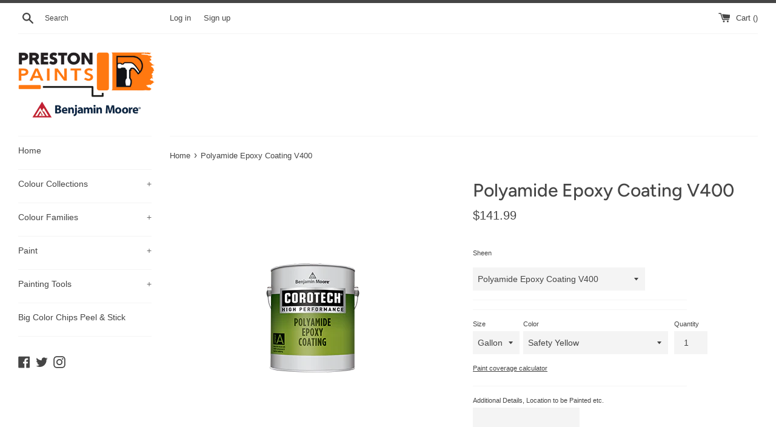

--- FILE ---
content_type: text/html; charset=utf-8
request_url: https://shop.paints.ca/products/polyamide-epoxy-coating-v400
body_size: 23294
content:
<!doctype html>
<html class="supports-no-js" lang="en-CA">
<head>
<!-- Google tag (gtag.js) -->
<script async src="https://www.googletagmanager.com/gtag/js?id=G-ZWN2P2792H"></script>
<script>
  window.dataLayer = window.dataLayer || [];
  function gtag(){dataLayer.push(arguments);}
  gtag('js', new Date());

  gtag('config', 'G-ZWN2P2792H');
</script>
  <meta charset="utf-8">
  <meta http-equiv="X-UA-Compatible" content="IE=edge,chrome=1">
  <meta name="viewport" content="width=device-width,initial-scale=1">
  <meta name="theme-color" content="">
  <link rel="canonical" href="https://shop.paints.ca/products/polyamide-epoxy-coating-v400">

  
    <link rel="shortcut icon" href="//shop.paints.ca/cdn/shop/files/benjamin-moore-favicon_32x32.png?v=1615570518" type="image/png" />
  

  <title>
  Polyamide Epoxy Coating V400 | Preston Paints
  </title>

  
    <meta name="description" content="Preston Paints in Ontario carries an assortment of paint products perfect for any project, including the Polyamide Epoxy Coating. View Product.">
  

  <!-- /snippets/social-meta-tags.liquid -->




<meta property="og:site_name" content="Preston Paints">
<meta property="og:url" content="https://shop.paints.ca/products/polyamide-epoxy-coating-v400">
<meta property="og:title" content="Polyamide Epoxy Coating V400">
<meta property="og:type" content="product">
<meta property="og:description" content="Preston Paints in Ontario carries an assortment of paint products perfect for any project, including the Polyamide Epoxy Coating. View Product.">

  <meta property="og:price:amount" content="79.99">
  <meta property="og:price:currency" content="CAD">

<meta property="og:image" content="http://shop.paints.ca/cdn/shop/products/image_197x193.content_en_CA_70c504a8-1866-45f2-90f4-510793249fc1_1200x1200.png?v=1615568089">
<meta property="og:image:secure_url" content="https://shop.paints.ca/cdn/shop/products/image_197x193.content_en_CA_70c504a8-1866-45f2-90f4-510793249fc1_1200x1200.png?v=1615568089">


  <meta name="twitter:site" content="@OttawaPaints">

<meta name="twitter:card" content="summary_large_image">
<meta name="twitter:title" content="Polyamide Epoxy Coating V400">
<meta name="twitter:description" content="Preston Paints in Ontario carries an assortment of paint products perfect for any project, including the Polyamide Epoxy Coating. View Product.">


  <script>
    document.documentElement.className = document.documentElement.className.replace('supports-no-js', 'supports-js');

    var theme = {
      mapStrings: {
        addressError: "Error looking up that address",
        addressNoResults: "No results for that address",
        addressQueryLimit: "You have exceeded the Google API usage limit. Consider upgrading to a \u003ca href=\"https:\/\/developers.google.com\/maps\/premium\/usage-limits\"\u003ePremium Plan\u003c\/a\u003e.",
        authError: "There was a problem authenticating your Google Maps account."
      }
    }
  </script>

  <link href="//shop.paints.ca/cdn/shop/t/2/assets/theme.scss.css?v=48224737864864406861759331655" rel="stylesheet" type="text/css" media="all" />

  <script>window.performance && window.performance.mark && window.performance.mark('shopify.content_for_header.start');</script><meta id="shopify-digital-wallet" name="shopify-digital-wallet" content="/55261823141/digital_wallets/dialog">
<meta name="shopify-checkout-api-token" content="6bb0c1a9263e6bc86c0e92ad551d708f">
<link rel="alternate" type="application/json+oembed" href="https://shop.paints.ca/products/polyamide-epoxy-coating-v400.oembed">
<script async="async" src="/checkouts/internal/preloads.js?locale=en-CA"></script>
<link rel="preconnect" href="https://shop.app" crossorigin="anonymous">
<script async="async" src="https://shop.app/checkouts/internal/preloads.js?locale=en-CA&shop_id=55261823141" crossorigin="anonymous"></script>
<script id="apple-pay-shop-capabilities" type="application/json">{"shopId":55261823141,"countryCode":"CA","currencyCode":"CAD","merchantCapabilities":["supports3DS"],"merchantId":"gid:\/\/shopify\/Shop\/55261823141","merchantName":"Preston Paints","requiredBillingContactFields":["postalAddress","email","phone"],"requiredShippingContactFields":["postalAddress","email","phone"],"shippingType":"shipping","supportedNetworks":["visa","masterCard","amex","interac","jcb"],"total":{"type":"pending","label":"Preston Paints","amount":"1.00"},"shopifyPaymentsEnabled":true,"supportsSubscriptions":true}</script>
<script id="shopify-features" type="application/json">{"accessToken":"6bb0c1a9263e6bc86c0e92ad551d708f","betas":["rich-media-storefront-analytics"],"domain":"shop.paints.ca","predictiveSearch":true,"shopId":55261823141,"locale":"en"}</script>
<script>var Shopify = Shopify || {};
Shopify.shop = "shop-paints.myshopify.com";
Shopify.locale = "en-CA";
Shopify.currency = {"active":"CAD","rate":"1.0"};
Shopify.country = "CA";
Shopify.theme = {"name":"Benjamin moore","id":120725668005,"schema_name":"Benjamin Moore","schema_version":"2.2.4","theme_store_id":null,"role":"main"};
Shopify.theme.handle = "null";
Shopify.theme.style = {"id":null,"handle":null};
Shopify.cdnHost = "shop.paints.ca/cdn";
Shopify.routes = Shopify.routes || {};
Shopify.routes.root = "/";</script>
<script type="module">!function(o){(o.Shopify=o.Shopify||{}).modules=!0}(window);</script>
<script>!function(o){function n(){var o=[];function n(){o.push(Array.prototype.slice.apply(arguments))}return n.q=o,n}var t=o.Shopify=o.Shopify||{};t.loadFeatures=n(),t.autoloadFeatures=n()}(window);</script>
<script>
  window.ShopifyPay = window.ShopifyPay || {};
  window.ShopifyPay.apiHost = "shop.app\/pay";
  window.ShopifyPay.redirectState = null;
</script>
<script id="shop-js-analytics" type="application/json">{"pageType":"product"}</script>
<script defer="defer" async type="module" src="//shop.paints.ca/cdn/shopifycloud/shop-js/modules/v2/client.init-shop-cart-sync_BT-GjEfc.en.esm.js"></script>
<script defer="defer" async type="module" src="//shop.paints.ca/cdn/shopifycloud/shop-js/modules/v2/chunk.common_D58fp_Oc.esm.js"></script>
<script defer="defer" async type="module" src="//shop.paints.ca/cdn/shopifycloud/shop-js/modules/v2/chunk.modal_xMitdFEc.esm.js"></script>
<script type="module">
  await import("//shop.paints.ca/cdn/shopifycloud/shop-js/modules/v2/client.init-shop-cart-sync_BT-GjEfc.en.esm.js");
await import("//shop.paints.ca/cdn/shopifycloud/shop-js/modules/v2/chunk.common_D58fp_Oc.esm.js");
await import("//shop.paints.ca/cdn/shopifycloud/shop-js/modules/v2/chunk.modal_xMitdFEc.esm.js");

  window.Shopify.SignInWithShop?.initShopCartSync?.({"fedCMEnabled":true,"windoidEnabled":true});

</script>
<script>
  window.Shopify = window.Shopify || {};
  if (!window.Shopify.featureAssets) window.Shopify.featureAssets = {};
  window.Shopify.featureAssets['shop-js'] = {"shop-cart-sync":["modules/v2/client.shop-cart-sync_DZOKe7Ll.en.esm.js","modules/v2/chunk.common_D58fp_Oc.esm.js","modules/v2/chunk.modal_xMitdFEc.esm.js"],"init-fed-cm":["modules/v2/client.init-fed-cm_B6oLuCjv.en.esm.js","modules/v2/chunk.common_D58fp_Oc.esm.js","modules/v2/chunk.modal_xMitdFEc.esm.js"],"shop-cash-offers":["modules/v2/client.shop-cash-offers_D2sdYoxE.en.esm.js","modules/v2/chunk.common_D58fp_Oc.esm.js","modules/v2/chunk.modal_xMitdFEc.esm.js"],"shop-login-button":["modules/v2/client.shop-login-button_QeVjl5Y3.en.esm.js","modules/v2/chunk.common_D58fp_Oc.esm.js","modules/v2/chunk.modal_xMitdFEc.esm.js"],"pay-button":["modules/v2/client.pay-button_DXTOsIq6.en.esm.js","modules/v2/chunk.common_D58fp_Oc.esm.js","modules/v2/chunk.modal_xMitdFEc.esm.js"],"shop-button":["modules/v2/client.shop-button_DQZHx9pm.en.esm.js","modules/v2/chunk.common_D58fp_Oc.esm.js","modules/v2/chunk.modal_xMitdFEc.esm.js"],"avatar":["modules/v2/client.avatar_BTnouDA3.en.esm.js"],"init-windoid":["modules/v2/client.init-windoid_CR1B-cfM.en.esm.js","modules/v2/chunk.common_D58fp_Oc.esm.js","modules/v2/chunk.modal_xMitdFEc.esm.js"],"init-shop-for-new-customer-accounts":["modules/v2/client.init-shop-for-new-customer-accounts_C_vY_xzh.en.esm.js","modules/v2/client.shop-login-button_QeVjl5Y3.en.esm.js","modules/v2/chunk.common_D58fp_Oc.esm.js","modules/v2/chunk.modal_xMitdFEc.esm.js"],"init-shop-email-lookup-coordinator":["modules/v2/client.init-shop-email-lookup-coordinator_BI7n9ZSv.en.esm.js","modules/v2/chunk.common_D58fp_Oc.esm.js","modules/v2/chunk.modal_xMitdFEc.esm.js"],"init-shop-cart-sync":["modules/v2/client.init-shop-cart-sync_BT-GjEfc.en.esm.js","modules/v2/chunk.common_D58fp_Oc.esm.js","modules/v2/chunk.modal_xMitdFEc.esm.js"],"shop-toast-manager":["modules/v2/client.shop-toast-manager_DiYdP3xc.en.esm.js","modules/v2/chunk.common_D58fp_Oc.esm.js","modules/v2/chunk.modal_xMitdFEc.esm.js"],"init-customer-accounts":["modules/v2/client.init-customer-accounts_D9ZNqS-Q.en.esm.js","modules/v2/client.shop-login-button_QeVjl5Y3.en.esm.js","modules/v2/chunk.common_D58fp_Oc.esm.js","modules/v2/chunk.modal_xMitdFEc.esm.js"],"init-customer-accounts-sign-up":["modules/v2/client.init-customer-accounts-sign-up_iGw4briv.en.esm.js","modules/v2/client.shop-login-button_QeVjl5Y3.en.esm.js","modules/v2/chunk.common_D58fp_Oc.esm.js","modules/v2/chunk.modal_xMitdFEc.esm.js"],"shop-follow-button":["modules/v2/client.shop-follow-button_CqMgW2wH.en.esm.js","modules/v2/chunk.common_D58fp_Oc.esm.js","modules/v2/chunk.modal_xMitdFEc.esm.js"],"checkout-modal":["modules/v2/client.checkout-modal_xHeaAweL.en.esm.js","modules/v2/chunk.common_D58fp_Oc.esm.js","modules/v2/chunk.modal_xMitdFEc.esm.js"],"shop-login":["modules/v2/client.shop-login_D91U-Q7h.en.esm.js","modules/v2/chunk.common_D58fp_Oc.esm.js","modules/v2/chunk.modal_xMitdFEc.esm.js"],"lead-capture":["modules/v2/client.lead-capture_BJmE1dJe.en.esm.js","modules/v2/chunk.common_D58fp_Oc.esm.js","modules/v2/chunk.modal_xMitdFEc.esm.js"],"payment-terms":["modules/v2/client.payment-terms_Ci9AEqFq.en.esm.js","modules/v2/chunk.common_D58fp_Oc.esm.js","modules/v2/chunk.modal_xMitdFEc.esm.js"]};
</script>
<script id="__st">var __st={"a":55261823141,"offset":-18000,"reqid":"4454f3cd-8d12-4b4e-8c1b-d75416ef0ef3-1769396426","pageurl":"shop.paints.ca\/products\/polyamide-epoxy-coating-v400","u":"d6b86e4583e2","p":"product","rtyp":"product","rid":6570816471205};</script>
<script>window.ShopifyPaypalV4VisibilityTracking = true;</script>
<script id="captcha-bootstrap">!function(){'use strict';const t='contact',e='account',n='new_comment',o=[[t,t],['blogs',n],['comments',n],[t,'customer']],c=[[e,'customer_login'],[e,'guest_login'],[e,'recover_customer_password'],[e,'create_customer']],r=t=>t.map((([t,e])=>`form[action*='/${t}']:not([data-nocaptcha='true']) input[name='form_type'][value='${e}']`)).join(','),a=t=>()=>t?[...document.querySelectorAll(t)].map((t=>t.form)):[];function s(){const t=[...o],e=r(t);return a(e)}const i='password',u='form_key',d=['recaptcha-v3-token','g-recaptcha-response','h-captcha-response',i],f=()=>{try{return window.sessionStorage}catch{return}},m='__shopify_v',_=t=>t.elements[u];function p(t,e,n=!1){try{const o=window.sessionStorage,c=JSON.parse(o.getItem(e)),{data:r}=function(t){const{data:e,action:n}=t;return t[m]||n?{data:e,action:n}:{data:t,action:n}}(c);for(const[e,n]of Object.entries(r))t.elements[e]&&(t.elements[e].value=n);n&&o.removeItem(e)}catch(o){console.error('form repopulation failed',{error:o})}}const l='form_type',E='cptcha';function T(t){t.dataset[E]=!0}const w=window,h=w.document,L='Shopify',v='ce_forms',y='captcha';let A=!1;((t,e)=>{const n=(g='f06e6c50-85a8-45c8-87d0-21a2b65856fe',I='https://cdn.shopify.com/shopifycloud/storefront-forms-hcaptcha/ce_storefront_forms_captcha_hcaptcha.v1.5.2.iife.js',D={infoText:'Protected by hCaptcha',privacyText:'Privacy',termsText:'Terms'},(t,e,n)=>{const o=w[L][v],c=o.bindForm;if(c)return c(t,g,e,D).then(n);var r;o.q.push([[t,g,e,D],n]),r=I,A||(h.body.append(Object.assign(h.createElement('script'),{id:'captcha-provider',async:!0,src:r})),A=!0)});var g,I,D;w[L]=w[L]||{},w[L][v]=w[L][v]||{},w[L][v].q=[],w[L][y]=w[L][y]||{},w[L][y].protect=function(t,e){n(t,void 0,e),T(t)},Object.freeze(w[L][y]),function(t,e,n,w,h,L){const[v,y,A,g]=function(t,e,n){const i=e?o:[],u=t?c:[],d=[...i,...u],f=r(d),m=r(i),_=r(d.filter((([t,e])=>n.includes(e))));return[a(f),a(m),a(_),s()]}(w,h,L),I=t=>{const e=t.target;return e instanceof HTMLFormElement?e:e&&e.form},D=t=>v().includes(t);t.addEventListener('submit',(t=>{const e=I(t);if(!e)return;const n=D(e)&&!e.dataset.hcaptchaBound&&!e.dataset.recaptchaBound,o=_(e),c=g().includes(e)&&(!o||!o.value);(n||c)&&t.preventDefault(),c&&!n&&(function(t){try{if(!f())return;!function(t){const e=f();if(!e)return;const n=_(t);if(!n)return;const o=n.value;o&&e.removeItem(o)}(t);const e=Array.from(Array(32),(()=>Math.random().toString(36)[2])).join('');!function(t,e){_(t)||t.append(Object.assign(document.createElement('input'),{type:'hidden',name:u})),t.elements[u].value=e}(t,e),function(t,e){const n=f();if(!n)return;const o=[...t.querySelectorAll(`input[type='${i}']`)].map((({name:t})=>t)),c=[...d,...o],r={};for(const[a,s]of new FormData(t).entries())c.includes(a)||(r[a]=s);n.setItem(e,JSON.stringify({[m]:1,action:t.action,data:r}))}(t,e)}catch(e){console.error('failed to persist form',e)}}(e),e.submit())}));const S=(t,e)=>{t&&!t.dataset[E]&&(n(t,e.some((e=>e===t))),T(t))};for(const o of['focusin','change'])t.addEventListener(o,(t=>{const e=I(t);D(e)&&S(e,y())}));const B=e.get('form_key'),M=e.get(l),P=B&&M;t.addEventListener('DOMContentLoaded',(()=>{const t=y();if(P)for(const e of t)e.elements[l].value===M&&p(e,B);[...new Set([...A(),...v().filter((t=>'true'===t.dataset.shopifyCaptcha))])].forEach((e=>S(e,t)))}))}(h,new URLSearchParams(w.location.search),n,t,e,['guest_login'])})(!0,!0)}();</script>
<script integrity="sha256-4kQ18oKyAcykRKYeNunJcIwy7WH5gtpwJnB7kiuLZ1E=" data-source-attribution="shopify.loadfeatures" defer="defer" src="//shop.paints.ca/cdn/shopifycloud/storefront/assets/storefront/load_feature-a0a9edcb.js" crossorigin="anonymous"></script>
<script crossorigin="anonymous" defer="defer" src="//shop.paints.ca/cdn/shopifycloud/storefront/assets/shopify_pay/storefront-65b4c6d7.js?v=20250812"></script>
<script data-source-attribution="shopify.dynamic_checkout.dynamic.init">var Shopify=Shopify||{};Shopify.PaymentButton=Shopify.PaymentButton||{isStorefrontPortableWallets:!0,init:function(){window.Shopify.PaymentButton.init=function(){};var t=document.createElement("script");t.src="https://shop.paints.ca/cdn/shopifycloud/portable-wallets/latest/portable-wallets.en.js",t.type="module",document.head.appendChild(t)}};
</script>
<script data-source-attribution="shopify.dynamic_checkout.buyer_consent">
  function portableWalletsHideBuyerConsent(e){var t=document.getElementById("shopify-buyer-consent"),n=document.getElementById("shopify-subscription-policy-button");t&&n&&(t.classList.add("hidden"),t.setAttribute("aria-hidden","true"),n.removeEventListener("click",e))}function portableWalletsShowBuyerConsent(e){var t=document.getElementById("shopify-buyer-consent"),n=document.getElementById("shopify-subscription-policy-button");t&&n&&(t.classList.remove("hidden"),t.removeAttribute("aria-hidden"),n.addEventListener("click",e))}window.Shopify?.PaymentButton&&(window.Shopify.PaymentButton.hideBuyerConsent=portableWalletsHideBuyerConsent,window.Shopify.PaymentButton.showBuyerConsent=portableWalletsShowBuyerConsent);
</script>
<script data-source-attribution="shopify.dynamic_checkout.cart.bootstrap">document.addEventListener("DOMContentLoaded",(function(){function t(){return document.querySelector("shopify-accelerated-checkout-cart, shopify-accelerated-checkout")}if(t())Shopify.PaymentButton.init();else{new MutationObserver((function(e,n){t()&&(Shopify.PaymentButton.init(),n.disconnect())})).observe(document.body,{childList:!0,subtree:!0})}}));
</script>
<link id="shopify-accelerated-checkout-styles" rel="stylesheet" media="screen" href="https://shop.paints.ca/cdn/shopifycloud/portable-wallets/latest/accelerated-checkout-backwards-compat.css" crossorigin="anonymous">
<style id="shopify-accelerated-checkout-cart">
        #shopify-buyer-consent {
  margin-top: 1em;
  display: inline-block;
  width: 100%;
}

#shopify-buyer-consent.hidden {
  display: none;
}

#shopify-subscription-policy-button {
  background: none;
  border: none;
  padding: 0;
  text-decoration: underline;
  font-size: inherit;
  cursor: pointer;
}

#shopify-subscription-policy-button::before {
  box-shadow: none;
}

      </style>

<script>window.performance && window.performance.mark && window.performance.mark('shopify.content_for_header.end');</script>

  <script src="//shop.paints.ca/cdn/shop/t/2/assets/jquery-1.11.0.min.js?v=32460426840832490021615565986" type="text/javascript"></script>
  <script src="//shop.paints.ca/cdn/shop/t/2/assets/modernizr.min.js?v=44044439420609591321615565987" type="text/javascript"></script>
  <script src="//shop.paints.ca/cdn/shopifycloud/storefront/assets/themes_support/api.jquery-7ab1a3a4.js" type="text/javascript"></script>

  <script src="//shop.paints.ca/cdn/shop/t/2/assets/lazysizes.min.js?v=155223123402716617051615565986" async="async"></script>

  
  
<link href="https://monorail-edge.shopifysvc.com" rel="dns-prefetch">
<script>(function(){if ("sendBeacon" in navigator && "performance" in window) {try {var session_token_from_headers = performance.getEntriesByType('navigation')[0].serverTiming.find(x => x.name == '_s').description;} catch {var session_token_from_headers = undefined;}var session_cookie_matches = document.cookie.match(/_shopify_s=([^;]*)/);var session_token_from_cookie = session_cookie_matches && session_cookie_matches.length === 2 ? session_cookie_matches[1] : "";var session_token = session_token_from_headers || session_token_from_cookie || "";function handle_abandonment_event(e) {var entries = performance.getEntries().filter(function(entry) {return /monorail-edge.shopifysvc.com/.test(entry.name);});if (!window.abandonment_tracked && entries.length === 0) {window.abandonment_tracked = true;var currentMs = Date.now();var navigation_start = performance.timing.navigationStart;var payload = {shop_id: 55261823141,url: window.location.href,navigation_start,duration: currentMs - navigation_start,session_token,page_type: "product"};window.navigator.sendBeacon("https://monorail-edge.shopifysvc.com/v1/produce", JSON.stringify({schema_id: "online_store_buyer_site_abandonment/1.1",payload: payload,metadata: {event_created_at_ms: currentMs,event_sent_at_ms: currentMs}}));}}window.addEventListener('pagehide', handle_abandonment_event);}}());</script>
<script id="web-pixels-manager-setup">(function e(e,d,r,n,o){if(void 0===o&&(o={}),!Boolean(null===(a=null===(i=window.Shopify)||void 0===i?void 0:i.analytics)||void 0===a?void 0:a.replayQueue)){var i,a;window.Shopify=window.Shopify||{};var t=window.Shopify;t.analytics=t.analytics||{};var s=t.analytics;s.replayQueue=[],s.publish=function(e,d,r){return s.replayQueue.push([e,d,r]),!0};try{self.performance.mark("wpm:start")}catch(e){}var l=function(){var e={modern:/Edge?\/(1{2}[4-9]|1[2-9]\d|[2-9]\d{2}|\d{4,})\.\d+(\.\d+|)|Firefox\/(1{2}[4-9]|1[2-9]\d|[2-9]\d{2}|\d{4,})\.\d+(\.\d+|)|Chrom(ium|e)\/(9{2}|\d{3,})\.\d+(\.\d+|)|(Maci|X1{2}).+ Version\/(15\.\d+|(1[6-9]|[2-9]\d|\d{3,})\.\d+)([,.]\d+|)( \(\w+\)|)( Mobile\/\w+|) Safari\/|Chrome.+OPR\/(9{2}|\d{3,})\.\d+\.\d+|(CPU[ +]OS|iPhone[ +]OS|CPU[ +]iPhone|CPU IPhone OS|CPU iPad OS)[ +]+(15[._]\d+|(1[6-9]|[2-9]\d|\d{3,})[._]\d+)([._]\d+|)|Android:?[ /-](13[3-9]|1[4-9]\d|[2-9]\d{2}|\d{4,})(\.\d+|)(\.\d+|)|Android.+Firefox\/(13[5-9]|1[4-9]\d|[2-9]\d{2}|\d{4,})\.\d+(\.\d+|)|Android.+Chrom(ium|e)\/(13[3-9]|1[4-9]\d|[2-9]\d{2}|\d{4,})\.\d+(\.\d+|)|SamsungBrowser\/([2-9]\d|\d{3,})\.\d+/,legacy:/Edge?\/(1[6-9]|[2-9]\d|\d{3,})\.\d+(\.\d+|)|Firefox\/(5[4-9]|[6-9]\d|\d{3,})\.\d+(\.\d+|)|Chrom(ium|e)\/(5[1-9]|[6-9]\d|\d{3,})\.\d+(\.\d+|)([\d.]+$|.*Safari\/(?![\d.]+ Edge\/[\d.]+$))|(Maci|X1{2}).+ Version\/(10\.\d+|(1[1-9]|[2-9]\d|\d{3,})\.\d+)([,.]\d+|)( \(\w+\)|)( Mobile\/\w+|) Safari\/|Chrome.+OPR\/(3[89]|[4-9]\d|\d{3,})\.\d+\.\d+|(CPU[ +]OS|iPhone[ +]OS|CPU[ +]iPhone|CPU IPhone OS|CPU iPad OS)[ +]+(10[._]\d+|(1[1-9]|[2-9]\d|\d{3,})[._]\d+)([._]\d+|)|Android:?[ /-](13[3-9]|1[4-9]\d|[2-9]\d{2}|\d{4,})(\.\d+|)(\.\d+|)|Mobile Safari.+OPR\/([89]\d|\d{3,})\.\d+\.\d+|Android.+Firefox\/(13[5-9]|1[4-9]\d|[2-9]\d{2}|\d{4,})\.\d+(\.\d+|)|Android.+Chrom(ium|e)\/(13[3-9]|1[4-9]\d|[2-9]\d{2}|\d{4,})\.\d+(\.\d+|)|Android.+(UC? ?Browser|UCWEB|U3)[ /]?(15\.([5-9]|\d{2,})|(1[6-9]|[2-9]\d|\d{3,})\.\d+)\.\d+|SamsungBrowser\/(5\.\d+|([6-9]|\d{2,})\.\d+)|Android.+MQ{2}Browser\/(14(\.(9|\d{2,})|)|(1[5-9]|[2-9]\d|\d{3,})(\.\d+|))(\.\d+|)|K[Aa][Ii]OS\/(3\.\d+|([4-9]|\d{2,})\.\d+)(\.\d+|)/},d=e.modern,r=e.legacy,n=navigator.userAgent;return n.match(d)?"modern":n.match(r)?"legacy":"unknown"}(),u="modern"===l?"modern":"legacy",c=(null!=n?n:{modern:"",legacy:""})[u],f=function(e){return[e.baseUrl,"/wpm","/b",e.hashVersion,"modern"===e.buildTarget?"m":"l",".js"].join("")}({baseUrl:d,hashVersion:r,buildTarget:u}),m=function(e){var d=e.version,r=e.bundleTarget,n=e.surface,o=e.pageUrl,i=e.monorailEndpoint;return{emit:function(e){var a=e.status,t=e.errorMsg,s=(new Date).getTime(),l=JSON.stringify({metadata:{event_sent_at_ms:s},events:[{schema_id:"web_pixels_manager_load/3.1",payload:{version:d,bundle_target:r,page_url:o,status:a,surface:n,error_msg:t},metadata:{event_created_at_ms:s}}]});if(!i)return console&&console.warn&&console.warn("[Web Pixels Manager] No Monorail endpoint provided, skipping logging."),!1;try{return self.navigator.sendBeacon.bind(self.navigator)(i,l)}catch(e){}var u=new XMLHttpRequest;try{return u.open("POST",i,!0),u.setRequestHeader("Content-Type","text/plain"),u.send(l),!0}catch(e){return console&&console.warn&&console.warn("[Web Pixels Manager] Got an unhandled error while logging to Monorail."),!1}}}}({version:r,bundleTarget:l,surface:e.surface,pageUrl:self.location.href,monorailEndpoint:e.monorailEndpoint});try{o.browserTarget=l,function(e){var d=e.src,r=e.async,n=void 0===r||r,o=e.onload,i=e.onerror,a=e.sri,t=e.scriptDataAttributes,s=void 0===t?{}:t,l=document.createElement("script"),u=document.querySelector("head"),c=document.querySelector("body");if(l.async=n,l.src=d,a&&(l.integrity=a,l.crossOrigin="anonymous"),s)for(var f in s)if(Object.prototype.hasOwnProperty.call(s,f))try{l.dataset[f]=s[f]}catch(e){}if(o&&l.addEventListener("load",o),i&&l.addEventListener("error",i),u)u.appendChild(l);else{if(!c)throw new Error("Did not find a head or body element to append the script");c.appendChild(l)}}({src:f,async:!0,onload:function(){if(!function(){var e,d;return Boolean(null===(d=null===(e=window.Shopify)||void 0===e?void 0:e.analytics)||void 0===d?void 0:d.initialized)}()){var d=window.webPixelsManager.init(e)||void 0;if(d){var r=window.Shopify.analytics;r.replayQueue.forEach((function(e){var r=e[0],n=e[1],o=e[2];d.publishCustomEvent(r,n,o)})),r.replayQueue=[],r.publish=d.publishCustomEvent,r.visitor=d.visitor,r.initialized=!0}}},onerror:function(){return m.emit({status:"failed",errorMsg:"".concat(f," has failed to load")})},sri:function(e){var d=/^sha384-[A-Za-z0-9+/=]+$/;return"string"==typeof e&&d.test(e)}(c)?c:"",scriptDataAttributes:o}),m.emit({status:"loading"})}catch(e){m.emit({status:"failed",errorMsg:(null==e?void 0:e.message)||"Unknown error"})}}})({shopId: 55261823141,storefrontBaseUrl: "https://shop.paints.ca",extensionsBaseUrl: "https://extensions.shopifycdn.com/cdn/shopifycloud/web-pixels-manager",monorailEndpoint: "https://monorail-edge.shopifysvc.com/unstable/produce_batch",surface: "storefront-renderer",enabledBetaFlags: ["2dca8a86"],webPixelsConfigList: [{"id":"86114469","eventPayloadVersion":"v1","runtimeContext":"LAX","scriptVersion":"1","type":"CUSTOM","privacyPurposes":["ANALYTICS"],"name":"Google Analytics tag (migrated)"},{"id":"shopify-app-pixel","configuration":"{}","eventPayloadVersion":"v1","runtimeContext":"STRICT","scriptVersion":"0450","apiClientId":"shopify-pixel","type":"APP","privacyPurposes":["ANALYTICS","MARKETING"]},{"id":"shopify-custom-pixel","eventPayloadVersion":"v1","runtimeContext":"LAX","scriptVersion":"0450","apiClientId":"shopify-pixel","type":"CUSTOM","privacyPurposes":["ANALYTICS","MARKETING"]}],isMerchantRequest: false,initData: {"shop":{"name":"Preston Paints","paymentSettings":{"currencyCode":"CAD"},"myshopifyDomain":"shop-paints.myshopify.com","countryCode":"CA","storefrontUrl":"https:\/\/shop.paints.ca"},"customer":null,"cart":null,"checkout":null,"productVariants":[{"price":{"amount":141.99,"currencyCode":"CAD"},"product":{"title":"Polyamide Epoxy Coating V400","vendor":"Corotech","id":"6570816471205","untranslatedTitle":"Polyamide Epoxy Coating V400","url":"\/products\/polyamide-epoxy-coating-v400","type":"Paint"},"id":"39367568851109","image":{"src":"\/\/shop.paints.ca\/cdn\/shop\/products\/image_197x193.content_en_CA_70c504a8-1866-45f2-90f4-510793249fc1.png?v=1615568089"},"sku":"V400.10.1FR","title":"Gallon \/ Safety Yellow","untranslatedTitle":"Gallon \/ Safety Yellow"},{"price":{"amount":89.99,"currencyCode":"CAD"},"product":{"title":"Polyamide Epoxy Coating V400","vendor":"Corotech","id":"6570816471205","untranslatedTitle":"Polyamide Epoxy Coating V400","url":"\/products\/polyamide-epoxy-coating-v400","type":"Paint"},"id":"39367568883877","image":{"src":"\/\/shop.paints.ca\/cdn\/shop\/products\/image_197x193.content_en_CA_70c504a8-1866-45f2-90f4-510793249fc1.png?v=1615568089"},"sku":"V400.20.1FR","title":"Gallon \/ Red","untranslatedTitle":"Gallon \/ Red"},{"price":{"amount":89.99,"currencyCode":"CAD"},"product":{"title":"Polyamide Epoxy Coating V400","vendor":"Corotech","id":"6570816471205","untranslatedTitle":"Polyamide Epoxy Coating V400","url":"\/products\/polyamide-epoxy-coating-v400","type":"Paint"},"id":"39367568916645","image":{"src":"\/\/shop.paints.ca\/cdn\/shop\/products\/image_197x193.content_en_CA_70c504a8-1866-45f2-90f4-510793249fc1.png?v=1615568089"},"sku":"V400.80.1FR","title":"Gallon \/ Black","untranslatedTitle":"Gallon \/ Black"},{"price":{"amount":82.99,"currencyCode":"CAD"},"product":{"title":"Polyamide Epoxy Coating V400","vendor":"Corotech","id":"6570816471205","untranslatedTitle":"Polyamide Epoxy Coating V400","url":"\/products\/polyamide-epoxy-coating-v400","type":"Paint"},"id":"39367568949413","image":{"src":"\/\/shop.paints.ca\/cdn\/shop\/products\/image_197x193.content_en_CA_70c504a8-1866-45f2-90f4-510793249fc1.png?v=1615568089"},"sku":"V400.86.1FR","title":"Gallon \/ Tintable White","untranslatedTitle":"Gallon \/ Tintable White"},{"price":{"amount":141.99,"currencyCode":"CAD"},"product":{"title":"Polyamide Epoxy Coating V400","vendor":"Corotech","id":"6570816471205","untranslatedTitle":"Polyamide Epoxy Coating V400","url":"\/products\/polyamide-epoxy-coating-v400","type":"Paint"},"id":"39367568982181","image":{"src":"\/\/shop.paints.ca\/cdn\/shop\/products\/image_197x193.content_en_CA_70c504a8-1866-45f2-90f4-510793249fc1.png?v=1615568089"},"sku":"V400.88.1FR","title":"Gallon \/ Clear Base","untranslatedTitle":"Gallon \/ Clear Base"},{"price":{"amount":79.99,"currencyCode":"CAD"},"product":{"title":"Polyamide Epoxy Coating V400","vendor":"Corotech","id":"6570816471205","untranslatedTitle":"Polyamide Epoxy Coating V400","url":"\/products\/polyamide-epoxy-coating-v400","type":"Paint"},"id":"39367569014949","image":{"src":"\/\/shop.paints.ca\/cdn\/shop\/products\/image_197x193.content_en_CA_70c504a8-1866-45f2-90f4-510793249fc1.png?v=1615568089"},"sku":"V400.90.1FR","title":"Gallon \/ N\/A","untranslatedTitle":"Gallon \/ N\/A"},{"price":{"amount":141.99,"currencyCode":"CAD"},"product":{"title":"Polyamide Epoxy Coating V400","vendor":"Corotech","id":"6570816471205","untranslatedTitle":"Polyamide Epoxy Coating V400","url":"\/products\/polyamide-epoxy-coating-v400","type":"Paint"},"id":"39367569047717","image":{"src":"\/\/shop.paints.ca\/cdn\/shop\/products\/image_197x193.content_en_CA_70c504a8-1866-45f2-90f4-510793249fc1.png?v=1615568089"},"sku":"V400.91.1FR","title":"Gallon \/ Polyamide Epoxy Gl -semi Catal","untranslatedTitle":"Gallon \/ Polyamide Epoxy Gl -semi Catal"}],"purchasingCompany":null},},"https://shop.paints.ca/cdn","fcfee988w5aeb613cpc8e4bc33m6693e112",{"modern":"","legacy":""},{"shopId":"55261823141","storefrontBaseUrl":"https:\/\/shop.paints.ca","extensionBaseUrl":"https:\/\/extensions.shopifycdn.com\/cdn\/shopifycloud\/web-pixels-manager","surface":"storefront-renderer","enabledBetaFlags":"[\"2dca8a86\"]","isMerchantRequest":"false","hashVersion":"fcfee988w5aeb613cpc8e4bc33m6693e112","publish":"custom","events":"[[\"page_viewed\",{}],[\"product_viewed\",{\"productVariant\":{\"price\":{\"amount\":141.99,\"currencyCode\":\"CAD\"},\"product\":{\"title\":\"Polyamide Epoxy Coating V400\",\"vendor\":\"Corotech\",\"id\":\"6570816471205\",\"untranslatedTitle\":\"Polyamide Epoxy Coating V400\",\"url\":\"\/products\/polyamide-epoxy-coating-v400\",\"type\":\"Paint\"},\"id\":\"39367568851109\",\"image\":{\"src\":\"\/\/shop.paints.ca\/cdn\/shop\/products\/image_197x193.content_en_CA_70c504a8-1866-45f2-90f4-510793249fc1.png?v=1615568089\"},\"sku\":\"V400.10.1FR\",\"title\":\"Gallon \/ Safety Yellow\",\"untranslatedTitle\":\"Gallon \/ Safety Yellow\"}}]]"});</script><script>
  window.ShopifyAnalytics = window.ShopifyAnalytics || {};
  window.ShopifyAnalytics.meta = window.ShopifyAnalytics.meta || {};
  window.ShopifyAnalytics.meta.currency = 'CAD';
  var meta = {"product":{"id":6570816471205,"gid":"gid:\/\/shopify\/Product\/6570816471205","vendor":"Corotech","type":"Paint","handle":"polyamide-epoxy-coating-v400","variants":[{"id":39367568851109,"price":14199,"name":"Polyamide Epoxy Coating V400 - Gallon \/ Safety Yellow","public_title":"Gallon \/ Safety Yellow","sku":"V400.10.1FR"},{"id":39367568883877,"price":8999,"name":"Polyamide Epoxy Coating V400 - Gallon \/ Red","public_title":"Gallon \/ Red","sku":"V400.20.1FR"},{"id":39367568916645,"price":8999,"name":"Polyamide Epoxy Coating V400 - Gallon \/ Black","public_title":"Gallon \/ Black","sku":"V400.80.1FR"},{"id":39367568949413,"price":8299,"name":"Polyamide Epoxy Coating V400 - Gallon \/ Tintable White","public_title":"Gallon \/ Tintable White","sku":"V400.86.1FR"},{"id":39367568982181,"price":14199,"name":"Polyamide Epoxy Coating V400 - Gallon \/ Clear Base","public_title":"Gallon \/ Clear Base","sku":"V400.88.1FR"},{"id":39367569014949,"price":7999,"name":"Polyamide Epoxy Coating V400 - Gallon \/ N\/A","public_title":"Gallon \/ N\/A","sku":"V400.90.1FR"},{"id":39367569047717,"price":14199,"name":"Polyamide Epoxy Coating V400 - Gallon \/ Polyamide Epoxy Gl -semi Catal","public_title":"Gallon \/ Polyamide Epoxy Gl -semi Catal","sku":"V400.91.1FR"}],"remote":false},"page":{"pageType":"product","resourceType":"product","resourceId":6570816471205,"requestId":"4454f3cd-8d12-4b4e-8c1b-d75416ef0ef3-1769396426"}};
  for (var attr in meta) {
    window.ShopifyAnalytics.meta[attr] = meta[attr];
  }
</script>
<script class="analytics">
  (function () {
    var customDocumentWrite = function(content) {
      var jquery = null;

      if (window.jQuery) {
        jquery = window.jQuery;
      } else if (window.Checkout && window.Checkout.$) {
        jquery = window.Checkout.$;
      }

      if (jquery) {
        jquery('body').append(content);
      }
    };

    var hasLoggedConversion = function(token) {
      if (token) {
        return document.cookie.indexOf('loggedConversion=' + token) !== -1;
      }
      return false;
    }

    var setCookieIfConversion = function(token) {
      if (token) {
        var twoMonthsFromNow = new Date(Date.now());
        twoMonthsFromNow.setMonth(twoMonthsFromNow.getMonth() + 2);

        document.cookie = 'loggedConversion=' + token + '; expires=' + twoMonthsFromNow;
      }
    }

    var trekkie = window.ShopifyAnalytics.lib = window.trekkie = window.trekkie || [];
    if (trekkie.integrations) {
      return;
    }
    trekkie.methods = [
      'identify',
      'page',
      'ready',
      'track',
      'trackForm',
      'trackLink'
    ];
    trekkie.factory = function(method) {
      return function() {
        var args = Array.prototype.slice.call(arguments);
        args.unshift(method);
        trekkie.push(args);
        return trekkie;
      };
    };
    for (var i = 0; i < trekkie.methods.length; i++) {
      var key = trekkie.methods[i];
      trekkie[key] = trekkie.factory(key);
    }
    trekkie.load = function(config) {
      trekkie.config = config || {};
      trekkie.config.initialDocumentCookie = document.cookie;
      var first = document.getElementsByTagName('script')[0];
      var script = document.createElement('script');
      script.type = 'text/javascript';
      script.onerror = function(e) {
        var scriptFallback = document.createElement('script');
        scriptFallback.type = 'text/javascript';
        scriptFallback.onerror = function(error) {
                var Monorail = {
      produce: function produce(monorailDomain, schemaId, payload) {
        var currentMs = new Date().getTime();
        var event = {
          schema_id: schemaId,
          payload: payload,
          metadata: {
            event_created_at_ms: currentMs,
            event_sent_at_ms: currentMs
          }
        };
        return Monorail.sendRequest("https://" + monorailDomain + "/v1/produce", JSON.stringify(event));
      },
      sendRequest: function sendRequest(endpointUrl, payload) {
        // Try the sendBeacon API
        if (window && window.navigator && typeof window.navigator.sendBeacon === 'function' && typeof window.Blob === 'function' && !Monorail.isIos12()) {
          var blobData = new window.Blob([payload], {
            type: 'text/plain'
          });

          if (window.navigator.sendBeacon(endpointUrl, blobData)) {
            return true;
          } // sendBeacon was not successful

        } // XHR beacon

        var xhr = new XMLHttpRequest();

        try {
          xhr.open('POST', endpointUrl);
          xhr.setRequestHeader('Content-Type', 'text/plain');
          xhr.send(payload);
        } catch (e) {
          console.log(e);
        }

        return false;
      },
      isIos12: function isIos12() {
        return window.navigator.userAgent.lastIndexOf('iPhone; CPU iPhone OS 12_') !== -1 || window.navigator.userAgent.lastIndexOf('iPad; CPU OS 12_') !== -1;
      }
    };
    Monorail.produce('monorail-edge.shopifysvc.com',
      'trekkie_storefront_load_errors/1.1',
      {shop_id: 55261823141,
      theme_id: 120725668005,
      app_name: "storefront",
      context_url: window.location.href,
      source_url: "//shop.paints.ca/cdn/s/trekkie.storefront.8d95595f799fbf7e1d32231b9a28fd43b70c67d3.min.js"});

        };
        scriptFallback.async = true;
        scriptFallback.src = '//shop.paints.ca/cdn/s/trekkie.storefront.8d95595f799fbf7e1d32231b9a28fd43b70c67d3.min.js';
        first.parentNode.insertBefore(scriptFallback, first);
      };
      script.async = true;
      script.src = '//shop.paints.ca/cdn/s/trekkie.storefront.8d95595f799fbf7e1d32231b9a28fd43b70c67d3.min.js';
      first.parentNode.insertBefore(script, first);
    };
    trekkie.load(
      {"Trekkie":{"appName":"storefront","development":false,"defaultAttributes":{"shopId":55261823141,"isMerchantRequest":null,"themeId":120725668005,"themeCityHash":"9534850359726224857","contentLanguage":"en-CA","currency":"CAD","eventMetadataId":"7482c6b9-ef91-49d9-98d1-5fb4793648c9"},"isServerSideCookieWritingEnabled":true,"monorailRegion":"shop_domain","enabledBetaFlags":["65f19447"]},"Session Attribution":{},"S2S":{"facebookCapiEnabled":false,"source":"trekkie-storefront-renderer","apiClientId":580111}}
    );

    var loaded = false;
    trekkie.ready(function() {
      if (loaded) return;
      loaded = true;

      window.ShopifyAnalytics.lib = window.trekkie;

      var originalDocumentWrite = document.write;
      document.write = customDocumentWrite;
      try { window.ShopifyAnalytics.merchantGoogleAnalytics.call(this); } catch(error) {};
      document.write = originalDocumentWrite;

      window.ShopifyAnalytics.lib.page(null,{"pageType":"product","resourceType":"product","resourceId":6570816471205,"requestId":"4454f3cd-8d12-4b4e-8c1b-d75416ef0ef3-1769396426","shopifyEmitted":true});

      var match = window.location.pathname.match(/checkouts\/(.+)\/(thank_you|post_purchase)/)
      var token = match? match[1]: undefined;
      if (!hasLoggedConversion(token)) {
        setCookieIfConversion(token);
        window.ShopifyAnalytics.lib.track("Viewed Product",{"currency":"CAD","variantId":39367568851109,"productId":6570816471205,"productGid":"gid:\/\/shopify\/Product\/6570816471205","name":"Polyamide Epoxy Coating V400 - Gallon \/ Safety Yellow","price":"141.99","sku":"V400.10.1FR","brand":"Corotech","variant":"Gallon \/ Safety Yellow","category":"Paint","nonInteraction":true,"remote":false},undefined,undefined,{"shopifyEmitted":true});
      window.ShopifyAnalytics.lib.track("monorail:\/\/trekkie_storefront_viewed_product\/1.1",{"currency":"CAD","variantId":39367568851109,"productId":6570816471205,"productGid":"gid:\/\/shopify\/Product\/6570816471205","name":"Polyamide Epoxy Coating V400 - Gallon \/ Safety Yellow","price":"141.99","sku":"V400.10.1FR","brand":"Corotech","variant":"Gallon \/ Safety Yellow","category":"Paint","nonInteraction":true,"remote":false,"referer":"https:\/\/shop.paints.ca\/products\/polyamide-epoxy-coating-v400"});
      }
    });


        var eventsListenerScript = document.createElement('script');
        eventsListenerScript.async = true;
        eventsListenerScript.src = "//shop.paints.ca/cdn/shopifycloud/storefront/assets/shop_events_listener-3da45d37.js";
        document.getElementsByTagName('head')[0].appendChild(eventsListenerScript);

})();</script>
  <script>
  if (!window.ga || (window.ga && typeof window.ga !== 'function')) {
    window.ga = function ga() {
      (window.ga.q = window.ga.q || []).push(arguments);
      if (window.Shopify && window.Shopify.analytics && typeof window.Shopify.analytics.publish === 'function') {
        window.Shopify.analytics.publish("ga_stub_called", {}, {sendTo: "google_osp_migration"});
      }
      console.error("Shopify's Google Analytics stub called with:", Array.from(arguments), "\nSee https://help.shopify.com/manual/promoting-marketing/pixels/pixel-migration#google for more information.");
    };
    if (window.Shopify && window.Shopify.analytics && typeof window.Shopify.analytics.publish === 'function') {
      window.Shopify.analytics.publish("ga_stub_initialized", {}, {sendTo: "google_osp_migration"});
    }
  }
</script>
<script
  defer
  src="https://shop.paints.ca/cdn/shopifycloud/perf-kit/shopify-perf-kit-3.0.4.min.js"
  data-application="storefront-renderer"
  data-shop-id="55261823141"
  data-render-region="gcp-us-east1"
  data-page-type="product"
  data-theme-instance-id="120725668005"
  data-theme-name="Benjamin Moore"
  data-theme-version="2.2.4"
  data-monorail-region="shop_domain"
  data-resource-timing-sampling-rate="10"
  data-shs="true"
  data-shs-beacon="true"
  data-shs-export-with-fetch="true"
  data-shs-logs-sample-rate="1"
  data-shs-beacon-endpoint="https://shop.paints.ca/api/collect"
></script>
</head>
<body id="polyamide-epoxy-coating-v400" class="template-product">

  <a class="in-page-link visually-hidden skip-link" href="#MainContent">Skip to content</a>

  <div id="shopify-section-header" class="shopify-section">

  <style>
    .site-header__logo {
      width: 225px;
    }
    #HeaderLogoWrapper {
      max-width: 225px !important;
    }
  </style>
  <div class="page-border"></div>


<div class="site-wrapper">
  <div class="top-bar grid">

    <div class="grid__item medium-up--one-fifth small--one-half">
      <div class="top-bar__search">
        <a href="/search" class="medium-up--hide">
          <svg aria-hidden="true" focusable="false" role="presentation" class="icon icon-search" viewBox="0 0 20 20"><path fill="#444" d="M18.64 17.02l-5.31-5.31c.81-1.08 1.26-2.43 1.26-3.87C14.5 4.06 11.44 1 7.75 1S1 4.06 1 7.75s3.06 6.75 6.75 6.75c1.44 0 2.79-.45 3.87-1.26l5.31 5.31c.45.45 1.26.54 1.71.09.45-.36.45-1.17 0-1.62zM3.25 7.75c0-2.52 1.98-4.5 4.5-4.5s4.5 1.98 4.5 4.5-1.98 4.5-4.5 4.5-4.5-1.98-4.5-4.5z"/></svg>
          <span class="icon__fallback-text">Search</span>
        </a>
        <form action="/search" method="get" class="search-bar small--hide" role="search">
          
          <button type="submit" class="search-bar__submit">
            <svg aria-hidden="true" focusable="false" role="presentation" class="icon icon-search" viewBox="0 0 20 20"><path fill="#444" d="M18.64 17.02l-5.31-5.31c.81-1.08 1.26-2.43 1.26-3.87C14.5 4.06 11.44 1 7.75 1S1 4.06 1 7.75s3.06 6.75 6.75 6.75c1.44 0 2.79-.45 3.87-1.26l5.31 5.31c.45.45 1.26.54 1.71.09.45-.36.45-1.17 0-1.62zM3.25 7.75c0-2.52 1.98-4.5 4.5-4.5s4.5 1.98 4.5 4.5-1.98 4.5-4.5 4.5-4.5-1.98-4.5-4.5z"/></svg>
            <span class="icon__fallback-text">Search</span>
          </button>
          <input type="search" name="q" class="search-bar__input" value="" placeholder="Search" aria-label="Search">
        </form>
      </div>
    </div>

    
      <div class="grid__item medium-up--two-fifths small--hide">
        <span class="customer-links small--hide">
          
            <a href="https://shop.paints.ca/customer_authentication/redirect?locale=en-CA&amp;region_country=CA" id="customer_login_link">Log in</a>
            <span class="vertical-divider"></span>
            <a href="https://shopify.com/55261823141/account?locale=en-CA" id="customer_register_link">Sign up</a>
          
        </span>
      </div>
    

    <div class="grid__item  medium-up--two-fifths  small--one-half text-right">
      <a href="/cart" class="site-header__cart">
        <svg aria-hidden="true" focusable="false" role="presentation" class="icon icon-cart" viewBox="0 0 20 20"><path fill="#444" d="M18.936 5.564c-.144-.175-.35-.207-.55-.207h-.003L6.774 4.286c-.272 0-.417.089-.491.18-.079.096-.16.263-.094.585l2.016 5.705c.163.407.642.673 1.068.673h8.401c.433 0 .854-.285.941-.725l.484-4.571c.045-.221-.015-.388-.163-.567z"/><path fill="#444" d="M17.107 12.5H7.659L4.98 4.117l-.362-1.059c-.138-.401-.292-.559-.695-.559H.924c-.411 0-.748.303-.748.714s.337.714.748.714h2.413l3.002 9.48c.126.38.295.52.942.52h9.825c.411 0 .748-.303.748-.714s-.336-.714-.748-.714zM10.424 16.23a1.498 1.498 0 1 1-2.997 0 1.498 1.498 0 0 1 2.997 0zM16.853 16.23a1.498 1.498 0 1 1-2.997 0 1.498 1.498 0 0 1 2.997 0z"/></svg>
        <span class="small--show medium-up--hide visually-hidden">
          Cart
        </span>
        <span class="small--hide">
          Cart
          (<span id="CartCount"></span>)
        </span>
      </a>
    </div>
  </div>

  <hr class="small--hide hr--border">

  <header class="site-header grid medium-up--grid--table" role="banner">
    <div class="grid__item small--text-center">
      <div itemscope itemtype="http://schema.org/Organization">
        

          <div id="HeaderLogoWrapper" class="supports-js">
            <a href="/" itemprop="url" style="padding-top:48.0%; display: block;">
              <img id="HeaderLogo"
                   class="lazyload"
                   src="//shop.paints.ca/cdn/shop/files/preston-paints-benjamin-moore-paint-store-ontario-logo_bb99e1bf-614a-4165-bfd4-e6cd0215eb2d_360x360.png?v=1652984495"
                   data-src="//shop.paints.ca/cdn/shop/files/preston-paints-benjamin-moore-paint-store-ontario-logo_bb99e1bf-614a-4165-bfd4-e6cd0215eb2d_{width}x.png?v=1652984495"
                   data-widths="[360, 540, 720, 900, 1080, 1296, 1512, 1728, 2048]"
                   data-aspectratio="1.0207253886010363"
                   data-sizes="auto"
                   alt="Preston Paints"
                   itemprop="logo">
            </a>
          </div>
          <noscript>
            
            <a href="/" itemprop="url">
              <img class="site-header__logo" src="//shop.paints.ca/cdn/shop/files/preston-paints-benjamin-moore-paint-store-ontario-logo_bb99e1bf-614a-4165-bfd4-e6cd0215eb2d_225x.png?v=1652984495"
              srcset="//shop.paints.ca/cdn/shop/files/preston-paints-benjamin-moore-paint-store-ontario-logo_bb99e1bf-614a-4165-bfd4-e6cd0215eb2d_225x.png?v=1652984495 1x, //shop.paints.ca/cdn/shop/files/preston-paints-benjamin-moore-paint-store-ontario-logo_bb99e1bf-614a-4165-bfd4-e6cd0215eb2d_225x@2x.png?v=1652984495 2x"
              alt="Preston Paints"
              itemprop="logo">
            </a>
          </noscript>
        
      </div>
    </div>
    
  </header>
</div>




</div>

    

  <div class="site-wrapper">

    <div class="grid">

      <div id="shopify-section-sidebar" class="shopify-section"><div data-section-id="sidebar" data-section-type="sidebar-section">
  <nav class="grid__item small--text-center medium-up--one-fifth" role="navigation">
    <hr class="hr--small medium-up--hide">
    <button id="ToggleMobileMenu" class="mobile-menu-icon medium-up--hide" aria-haspopup="true" aria-owns="SiteNav">
      <span class="line"></span>
      <span class="line"></span>
      <span class="line"></span>
      <span class="line"></span>
      <span class="icon__fallback-text">Menu</span>
    </button>
    <div id="SiteNav" class="site-nav" role="menu">
      <ul class="list--nav">
        
          
          
            <li class="site-nav__item">
              <a href="/" class="site-nav__link">Home</a>
            </li>
          
        
          
          
            

            

            <li class="site-nav--has-submenu site-nav__item">
              <button class="site-nav__link btn--link site-nav__expand" aria-expanded="false" aria-controls="Collapsible-2">
                Colour Collections
                <span class="site-nav__link__text" aria-hidden="true">+</span>
              </button>
              <ul id="Collapsible-2" class="site-nav__submenu site-nav__submenu--collapsed" aria-hidden="true" style="display: none;">
                
                  
                    <li >
                      <a href="/collections/af" class="site-nav__link">Affinity® Colour Collection</a>
                    </li>
                  
                
                  
                    <li >
                      <a href="/collections/csp" class="site-nav__link">Aura® Colour Stories®</a>
                    </li>
                  
                
                  
                    <li >
                      <a href="/collections/bmc" class="site-nav__link">Benjamin Moore Classics®</a>
                    </li>
                  
                
                  
                    <li >
                      <a href="/collections/cp" class="site-nav__link">Colour Preview®</a>
                    </li>
                  
                
                  
                    <li >
                      <a href="/collections/cc" class="site-nav__link">Designer Classics</a>
                    </li>
                  
                
                  
                    <li >
                      <a href="/collections/hc" class="site-nav__link">Historical Colours</a>
                    </li>
                  
                
                  
                    <li >
                      <a href="/collections/oc" class="site-nav__link">Off White Colours</a>
                    </li>
                  
                
                  
                    <li >
                      <a href="/collections/colour-trends-2024" class="site-nav__link">Colour Trends 2024</a>
                    </li>
                  
                
              </ul>
            </li>
          
        
          
          
            

            

            <li class="site-nav--has-submenu site-nav__item">
              <button class="site-nav__link btn--link site-nav__expand" aria-expanded="false" aria-controls="Collapsible-3">
                Colour Families
                <span class="site-nav__link__text" aria-hidden="true">+</span>
              </button>
              <ul id="Collapsible-3" class="site-nav__submenu site-nav__submenu--collapsed" aria-hidden="true" style="display: none;">
                
                  
                    <li >
                      <a href="/collections/black-paint-colours" class="site-nav__link">Black Paint Colours</a>
                    </li>
                  
                
                  
                    <li >
                      <a href="/collections/blue-paint-colours" class="site-nav__link">Blue Paint Colours</a>
                    </li>
                  
                
                  
                    <li >
                      <a href="/collections/brown-paint-colours" class="site-nav__link">Brown Paint Colours</a>
                    </li>
                  
                
                  
                    <li >
                      <a href="/collections/gray-paint-colours" class="site-nav__link">Gray Paint Colours</a>
                    </li>
                  
                
                  
                    <li >
                      <a href="/collections/green-paint-colours" class="site-nav__link">Green Paint Colours</a>
                    </li>
                  
                
                  
                    <li >
                      <a href="/collections/neutral-paint-colours" class="site-nav__link">Neutral Paint Colours</a>
                    </li>
                  
                
                  
                    <li >
                      <a href="/collections/orange-paint-colours" class="site-nav__link">Orange Paint Colours</a>
                    </li>
                  
                
                  
                    <li >
                      <a href="/collections/pink-paint-colours" class="site-nav__link">Pink Paint Colours</a>
                    </li>
                  
                
                  
                    <li >
                      <a href="/collections/purple-paint-colours" class="site-nav__link">Purple Paint Colours</a>
                    </li>
                  
                
                  
                    <li >
                      <a href="/collections/red-paint-colours" class="site-nav__link">Red Paint Colours</a>
                    </li>
                  
                
                  
                    <li >
                      <a href="/collections/white-paint-colours" class="site-nav__link">White Paint Colours</a>
                    </li>
                  
                
                  
                    <li >
                      <a href="/collections/yellow-paint-colours" class="site-nav__link">Yellow Paint Colours</a>
                    </li>
                  
                
              </ul>
            </li>
          
        
          
          
            

            

            <li class="site-nav--has-submenu site-nav__item">
              <button class="site-nav__link btn--link site-nav__expand" aria-expanded="false" aria-controls="Collapsible-4">
                Paint
                <span class="site-nav__link__text" aria-hidden="true">+</span>
              </button>
              <ul id="Collapsible-4" class="site-nav__submenu site-nav__submenu--collapsed" aria-hidden="true" style="display: none;">
                
                  
                    <li >
                      <a href="/collections/premium-paint" class="site-nav__link">Premium Paint</a>
                    </li>
                  
                
                  
                    <li >
                      <a href="/collections/interior-paint" class="site-nav__link">Interior Paint</a>
                    </li>
                  
                
                  
                    <li >
                      <a href="/collections/exterior-paint" class="site-nav__link">Exterior Paint</a>
                    </li>
                  
                
                  
                    <li >
                      <a href="/collections/exterior-stain" class="site-nav__link">Exterior Stain</a>
                    </li>
                  
                
                  
                    <li >
                      <a href="/collections/primer" class="site-nav__link">Primer</a>
                    </li>
                  
                
                  
                    <li >
                      <a href="/collections/specialty-paint" class="site-nav__link">Specialty Paint</a>
                    </li>
                  
                
                  
                    <li >
                      <a href="/collections/professional-paint" class="site-nav__link">Professional Paint</a>
                    </li>
                  
                
                  
                    <li >
                      <a href="/collections/chalk-paint" class="site-nav__link">Chalk Paint</a>
                    </li>
                  
                
              </ul>
            </li>
          
        
          
          
            

            

            <li class="site-nav--has-submenu site-nav__item">
              <button class="site-nav__link btn--link site-nav__expand" aria-expanded="false" aria-controls="Collapsible-5">
                Painting Tools
                <span class="site-nav__link__text" aria-hidden="true">+</span>
              </button>
              <ul id="Collapsible-5" class="site-nav__submenu site-nav__submenu--collapsed" aria-hidden="true" style="display: none;">
                
                  
                    <li >
                      <a href="/collections/brushes" class="site-nav__link">Brushes</a>
                    </li>
                  
                
                  
                    <li >
                      <a href="/collections/rollers" class="site-nav__link">Rollers</a>
                    </li>
                  
                
                  
                    <li >
                      <a href="/collections/trays" class="site-nav__link">Trays</a>
                    </li>
                  
                
                  
                    <li >
                      <a href="/collections/drop-cloths" class="site-nav__link">Drop Cloths</a>
                    </li>
                  
                
                  
                    <li >
                      <a href="/collections/tape" class="site-nav__link">Tape</a>
                    </li>
                  
                
                  
                    <li >
                      <a href="/collections/sanding-products" class="site-nav__link">Sanding Products</a>
                    </li>
                  
                
                  
                    <li >
                      <a href="/collections/patching-products" class="site-nav__link">Patching Products</a>
                    </li>
                  
                
                  
                    <li >
                      <a href="/collections/caulking-products" class="site-nav__link">Caulking Products</a>
                    </li>
                  
                
                  
                    <li >
                      <a href="/collections/other" class="site-nav__link">Other Painting Tools</a>
                    </li>
                  
                
              </ul>
            </li>
          
        
          
          
            <li class="site-nav__item">
              <a href="/collections/big-color-chips-peel-stick" class="site-nav__link">Big Color Chips Peel &amp; Stick</a>
            </li>
          
        
        
          
            <li>
              <a href="https://shop.paints.ca/customer_authentication/redirect?locale=en-CA&region_country=CA" class="site-nav__link site-nav--account medium-up--hide">Log in</a>
            </li>
            <li>
              <a href="https://shopify.com/55261823141/account?locale=en-CA" class="site-nav__link site-nav--account medium-up--hide">Sign up</a>
            </li>
          
        
      </ul>
      <ul class="list--inline social-links">
        
          <li>
            <a href="https://www.facebook.com/paints.ca/" title="Preston Paints on Facebook">
              <svg aria-hidden="true" focusable="false" role="presentation" class="icon icon-facebook" viewBox="0 0 20 20"><path fill="#444" d="M18.05.811q.439 0 .744.305t.305.744v16.637q0 .439-.305.744t-.744.305h-4.732v-7.221h2.415l.342-2.854h-2.757v-1.83q0-.659.293-1t1.073-.342h1.488V3.762q-.976-.098-2.171-.098-1.634 0-2.635.964t-1 2.72V9.47H7.951v2.854h2.415v7.221H1.413q-.439 0-.744-.305t-.305-.744V1.859q0-.439.305-.744T1.413.81H18.05z"/></svg>
              <span class="icon__fallback-text">Facebook</span>
            </a>
          </li>
        
        
          <li>
            <a href="https://twitter.com/OttawaPaints" title="Preston Paints on Twitter">
              <svg aria-hidden="true" focusable="false" role="presentation" class="icon icon-twitter" viewBox="0 0 20 20"><path fill="#444" d="M19.551 4.208q-.815 1.202-1.956 2.038 0 .082.02.255t.02.255q0 1.589-.469 3.179t-1.426 3.036-2.272 2.567-3.158 1.793-3.963.672q-3.301 0-6.031-1.773.571.041.937.041 2.751 0 4.911-1.671-1.284-.02-2.292-.784T2.456 11.85q.346.082.754.082.55 0 1.039-.163-1.365-.285-2.262-1.365T1.09 7.918v-.041q.774.408 1.773.448-.795-.53-1.263-1.396t-.469-1.864q0-1.019.509-1.997 1.487 1.854 3.596 2.924T9.81 7.184q-.143-.509-.143-.897 0-1.63 1.161-2.781t2.832-1.151q.815 0 1.569.326t1.284.917q1.345-.265 2.506-.958-.428 1.386-1.732 2.18 1.243-.163 2.262-.611z"/></svg>
              <span class="icon__fallback-text">Twitter</span>
            </a>
          </li>
        
        
        
          <li>
            <a href="https://www.instagram.com/prestonpaintsottawa/" title="Preston Paints on Instagram">
              <svg aria-hidden="true" focusable="false" role="presentation" class="icon icon-instagram" viewBox="0 0 512 512"><path d="M256 49.5c67.3 0 75.2.3 101.8 1.5 24.6 1.1 37.9 5.2 46.8 8.7 11.8 4.6 20.2 10 29 18.8s14.3 17.2 18.8 29c3.4 8.9 7.6 22.2 8.7 46.8 1.2 26.6 1.5 34.5 1.5 101.8s-.3 75.2-1.5 101.8c-1.1 24.6-5.2 37.9-8.7 46.8-4.6 11.8-10 20.2-18.8 29s-17.2 14.3-29 18.8c-8.9 3.4-22.2 7.6-46.8 8.7-26.6 1.2-34.5 1.5-101.8 1.5s-75.2-.3-101.8-1.5c-24.6-1.1-37.9-5.2-46.8-8.7-11.8-4.6-20.2-10-29-18.8s-14.3-17.2-18.8-29c-3.4-8.9-7.6-22.2-8.7-46.8-1.2-26.6-1.5-34.5-1.5-101.8s.3-75.2 1.5-101.8c1.1-24.6 5.2-37.9 8.7-46.8 4.6-11.8 10-20.2 18.8-29s17.2-14.3 29-18.8c8.9-3.4 22.2-7.6 46.8-8.7 26.6-1.3 34.5-1.5 101.8-1.5m0-45.4c-68.4 0-77 .3-103.9 1.5C125.3 6.8 107 11.1 91 17.3c-16.6 6.4-30.6 15.1-44.6 29.1-14 14-22.6 28.1-29.1 44.6-6.2 16-10.5 34.3-11.7 61.2C4.4 179 4.1 187.6 4.1 256s.3 77 1.5 103.9c1.2 26.8 5.5 45.1 11.7 61.2 6.4 16.6 15.1 30.6 29.1 44.6 14 14 28.1 22.6 44.6 29.1 16 6.2 34.3 10.5 61.2 11.7 26.9 1.2 35.4 1.5 103.9 1.5s77-.3 103.9-1.5c26.8-1.2 45.1-5.5 61.2-11.7 16.6-6.4 30.6-15.1 44.6-29.1 14-14 22.6-28.1 29.1-44.6 6.2-16 10.5-34.3 11.7-61.2 1.2-26.9 1.5-35.4 1.5-103.9s-.3-77-1.5-103.9c-1.2-26.8-5.5-45.1-11.7-61.2-6.4-16.6-15.1-30.6-29.1-44.6-14-14-28.1-22.6-44.6-29.1-16-6.2-34.3-10.5-61.2-11.7-27-1.1-35.6-1.4-104-1.4z"/><path d="M256 126.6c-71.4 0-129.4 57.9-129.4 129.4s58 129.4 129.4 129.4 129.4-58 129.4-129.4-58-129.4-129.4-129.4zm0 213.4c-46.4 0-84-37.6-84-84s37.6-84 84-84 84 37.6 84 84-37.6 84-84 84z"/><circle cx="390.5" cy="121.5" r="30.2"/></svg>
              <span class="icon__fallback-text">Instagram</span>
            </a>
          </li>
        
        
        
        
        
        
        
        
      </ul>
    </div>
    <hr class="medium-up--hide hr--small ">
  </nav>
</div>




</div>

      <main class="main-content grid__item medium-up--four-fifths" id="MainContent" role="main">
        
          <hr class="hr--border-top small--hide">
        
        
          <nav class="breadcrumb-nav small--text-center" aria-label="You are here">
  <span itemscope itemtype="http://schema.org/BreadcrumbList">
    <span itemprop="itemListElement" itemscope itemtype="http://schema.org/ListItem">
      <a href="/" itemprop="item" title="Back to the frontpage">
        <span itemprop="name">Home</span>
      </a>
      <span itemprop="position" hidden>1</span>
    </span>
    <span class="breadcrumb-nav__separator" aria-hidden="true">›</span>
  
      
      <span itemprop="itemListElement" itemscope itemtype="http://schema.org/ListItem">
        <span itemprop="name">Polyamide Epoxy Coating V400</span>
        
        
        <span itemprop="position" hidden>2</span>
      </span>
    
  </span>
</nav>

        
        

<div id="shopify-section-product-template" class="shopify-section"><!-- /templates/product.liquid -->
<div itemscope itemtype="http://schema.org/Product" id="ProductSection" data-section-id="product-template" data-section-type="product-template" data-image-zoom-type="lightbox" data-show-extra-tab="false" data-extra-tab-content="" data-cart-enable-ajax="true" data-enable-history-state="true">

  <meta itemprop="name" content="Polyamide Epoxy Coating V400">
  <meta itemprop="url" content="https://shop.paints.ca/products/polyamide-epoxy-coating-v400">
  <meta itemprop="image" content="//shop.paints.ca/cdn/shop/products/image_197x193.content_en_CA_70c504a8-1866-45f2-90f4-510793249fc1_grande.png?v=1615568089">

  
  



  <div class="grid product-single">

    <div class="grid__item medium-up--one-half">
      
        
          
          
<style>
  

  @media screen and (min-width: 750px) { 
    #ProductImage-28343794925733 {
      max-width: 197px;
      max-height: 193px;
    }
    #ProductImageWrapper-28343794925733 {
      max-width: 197px;
    }
   } 

  
    
    @media screen and (max-width: 749px) {
      #ProductImage-28343794925733 {
        max-width: 197px;
        max-height: 720px;
      }
      #ProductImageWrapper-28343794925733 {
        max-width: 197px;
      }
    }
  
</style>


          <div id="ProductImageWrapper-28343794925733" class="product-single__featured-image-wrapper supports-js" data-image-id="28343794925733">
            <div class="product-single__photos" data-image-id="28343794925733" style="padding-top:97.96954314720811%;">
              <img id="ProductImage-28343794925733"
                   class="product-single__photo lazyload lightbox"
                   
                   src="//shop.paints.ca/cdn/shop/products/image_197x193.content_en_CA_70c504a8-1866-45f2-90f4-510793249fc1_200x200.png?v=1615568089"
                   data-src="//shop.paints.ca/cdn/shop/products/image_197x193.content_en_CA_70c504a8-1866-45f2-90f4-510793249fc1_{width}x.png?v=1615568089"
                   data-widths="[180, 360, 470, 600, 750, 940, 1080, 1296, 1512, 1728, 2048]"
                   data-aspectratio="1.0207253886010363"
                   data-sizes="auto"
                   alt="Polyamide Epoxy Coating V400">
            </div>
            
          </div>
        
      

      <noscript>
        <img src="//shop.paints.ca/cdn/shop/products/image_197x193.content_en_CA_70c504a8-1866-45f2-90f4-510793249fc1_grande.png?v=1615568089" alt="Polyamide Epoxy Coating V400">
      </noscript>

      
        <ul class="gallery hidden">
          
            <li data-image-id="28343794925733" class="gallery__item" data-mfp-src="//shop.paints.ca/cdn/shop/products/image_197x193.content_en_CA_70c504a8-1866-45f2-90f4-510793249fc1_2048x2048.png?v=1615568089"></li>
          
        </ul>
      
    </div>

    <div class="grid__item medium-up--one-half">
      <div class="product-single__meta small--text-center">
        <h1 class="product-single__title" itemprop="name">Polyamide Epoxy Coating V400</h1>

        

        <div itemprop="offers" itemscope itemtype="http://schema.org/Offer">
          <meta itemprop="priceCurrency" content="CAD">

          <link itemprop="availability" href="http://schema.org/InStock">

          <p class="product-single__prices">
            
              <span class="visually-hidden">Regular price</span>
            
            <span id="ProductPrice" class="product-single__price" itemprop="price" content="141.99">
              
                $141.99
              
            </span>

            

            
          </p><form method="post" action="/cart/add" id="product_form_6570816471205" accept-charset="UTF-8" class="product-form" enctype="multipart/form-data"><input type="hidden" name="form_type" value="product" /><input type="hidden" name="utf8" value="✓" />




  
    
      <div id="product-family-selector">
        <p><label for="product-family">Sheen</label></p>
        <p><select id="product-family">
            
              
                <option  value="/products/waterborne-amine-epoxy-v440">Waterborne Amine Epoxy V440</option>
              
            
              
                <option  value="/products/waterborne-acrylic-epoxy-v450">Waterborne Acrylic Epoxy V450</option>
              
            
              
                <option  selected="selected"  value="/products/polyamide-epoxy-coating-v400">Polyamide Epoxy Coating V400</option>
              
            
              
                <option  value="/products/epoxy-mastic-coating-v160">Epoxy Mastic Coating V160</option>
              
            
              
                <option  value="/products/100-solids-epoxy-floor-coating-v430">100% Solids Epoxy Floor Coating V430</option>
              
            
          </select></p>
      </div>
      <script>
        window.addEventListener('load', (event) => {
            if (typeof setupFamilySelectorInput === 'function') {
                setupFamilySelectorInput();
            }
        });
      </script>
    
  

  

  
<hr>
            





<hr>
            
<select name="id" id="ProductSelect-product-template" class="product-single__variants">
              
                
                  <option  selected="selected"  data-sku="V400.10.1FR" value="39367568851109">Gallon / Safety Yellow - $141.99 CAD</option>
                
              
                
                  <option  data-sku="V400.20.1FR" value="39367568883877">Gallon / Red - $89.99 CAD</option>
                
              
                
                  <option  data-sku="V400.80.1FR" value="39367568916645">Gallon / Black - $89.99 CAD</option>
                
              
                
                  <option  data-sku="V400.86.1FR" value="39367568949413">Gallon / Tintable White - $82.99 CAD</option>
                
              
                
                  <option  data-sku="V400.88.1FR" value="39367568982181">Gallon / Clear Base - $141.99 CAD</option>
                
              
                
                  <option  data-sku="V400.90.1FR" value="39367569014949">Gallon / N/A - $79.99 CAD</option>
                
              
                
                  <option  data-sku="V400.91.1FR" value="39367569047717">Gallon / Polyamide Epoxy Gl -semi Catal - $141.99 CAD</option>
                
              
            </select>

            
              <div class="product-single__quantity">
                <label for="Quantity">Quantity</label>
                <input type="number" id="Quantity" name="quantity" value="1" min="1">
              </div>
            
<p style="font-size: 0.8em; text-decoration: underline; cursor: pointer; display: block; margin-bottom: 20px;"><a href="https://www.benjaminmoore.com/en-CA/paint-calculator" target="_blank" rel="noopener noreferrer">Paint coverage calculator</a></p>
              
              <hr>
              <p class="line-item-property__field">
                <label for="additional-details">Additional Details, Location to be Painted etc.</label>
                <input id="additional-details" type="text" name="properties[Additional Details]">    
              </p>
            
            
            <div class="product-single__cart-submit-wrapper">
              <button type="submit" name="add" id="AddToCart" class="btn product-single__cart-submit" data-cart-url="/cart">
                <span id="AddToCartText">Add to Cart</span>
              </button>
              
            </div>

          <input type="hidden" name="product-id" value="6570816471205" /><input type="hidden" name="section-id" value="product-template" /></form>

        </div>

        

        
          <!-- /snippets/social-sharing.liquid -->
<div class="social-sharing" data-permalink="">
  

  

  
</div>

        
      </div>
    </div>

  </div>

  

  <h2 class="visually-hidden">Product Description</h2>
  
    
      <div class="product-single__description rte" itemprop="description">
        <h2>Details</h2>
                            <p></p><ul>
<li>
<b>Available Colours:</b> Clear, White, Black, Pearl Gray, Silver Gray, Battleship Gray, Safety Yellow, and Safety Red; Tintable White, Deep Base, and Clear Base</li>
<li>
<b>Sheen (or Gloss):</b> Gloss</li>
<li>
<b>Cleanup:</b> Solvent</li>
<li>
<b>Resin Type:</b> 2-Component Polyamide Epoxy</li>
<li>
<b>Recommended Use:</b> Interior, Exterior</li>
<li>
<b>MPI Rating:</b> 82, 98 (Gloss sheen) and 108, 177 (Semi-Gloss sheen)</li>
<li>
<b>VOC Level:</b> 326.0</li>
</ul>                                
                            <h2>Features</h2>
                            <p></p><p>Polyamide  Epoxy Coating is a multi-use epoxy designed for tanks, machinery, floors,  structural members, walls, boats, and other industrial and commercial  substrates requiring a durable coating in severe environments. Floors:  moderate- to heavy-duty performance in commercial/industrial environments  exposed to heavy foot traffic and occasional traffic of lightweight  rubber-tired vehicles, intermittent spillage of mild to heavier chemicals,  occasional steam and chemical cleaning. Metal: excellent for use on ferrous  metals, non-ferrous metals and galvanized metal.</p><ul>  <li>Highly cross-linked film for toughness and durability</li>  <li>Resists many chemicals and solvents</li>  <li>Medium build epoxy</li>  <li>Suitable for immersion</li>  <li>Suitable for use in USDA inspected facilities</li>  <li>For helpful information, check out our <a href="/en-ca/contractors/corotech-tools-and-resources">tools and resources</a> page</li>
</ul>  <p><b>Colorant Used</b>: Industrial</p>
                            <h2>Data Sheets</h2>
                                <h3>SDS</h3>
                                <ul>
                                        <li><a href="https://media.benjaminmoore.com/WebServices/prod/assets/stage/datasheets/MSDS_V400/V400-00FR_SDS_EN_6-2-2016.pdf" target="_blank" rel="noopener noreferrer">SDS V400-00 (English)</a></li>
                                        <li><a href="https://media.benjaminmoore.com/WebServices/prod/assets/stage/datasheets/MSDS_V400/V400-10FR_SDS_EN_6-2-2016.pdf" target="_blank" rel="noopener noreferrer">SDS V400-10 (English)</a></li>
                                        <li><a href="https://media.benjaminmoore.com/WebServices/prod/assets/stage/datasheets/MSDS_V400/V400-20FR_SDS_EN_6-2-2016.pdf" target="_blank" rel="noopener noreferrer">SDS V400-20 (English)</a></li>
                                        <li><a href="https://media.benjaminmoore.com/WebServices/prod/assets/stage/datasheets/MSDS_V400/V400-70FR_SDS_EN_6-7-2016.pdf" target="_blank" rel="noopener noreferrer">SDS V400-70 (English)</a></li>
                                        <li><a href="https://media.benjaminmoore.com/WebServices/prod/assets/stage/datasheets/MSDS_V400/V400-75FR_SDS_EN_6-7-2016.pdf" target="_blank" rel="noopener noreferrer">SDS V400-75 (English)</a></li>
                                        <li><a href="https://media.benjaminmoore.com/WebServices/prod/assets/stage/datasheets/MSDS_V400/V400-80FR_SDS_EN_6-7-2016.pdf" target="_blank" rel="noopener noreferrer">SDS V400-80 (English)</a></li>
                                        <li><a href="https://media.benjaminmoore.com/WebServices/prod/assets/stage/datasheets/MSDS_V400/V400-86FR_SDS_EN_06-18-2019.pdf" target="_blank" rel="noopener noreferrer">SDS V400-86 (English)</a></li>
                                        <li><a href="https://media.benjaminmoore.com/WebServices/prod/assets/stage/datasheets/MSDS_V400/V400-87FR_SDS_EN_6-7-2016.pdf" target="_blank" rel="noopener noreferrer">SDS V400-87 (English)</a></li>
                                        <li><a href="https://media.benjaminmoore.com/WebServices/prod/assets/stage/datasheets/MSDS_V400/V400-88FR_SDS_EN_6-7-2016.pdf" target="_blank" rel="noopener noreferrer">SDS V400-88 (English)</a></li>
                                        <li><a href="https://media.benjaminmoore.com/WebServices/prod/assets/stage/datasheets/MSDS_V400/V400-90FR_SDS_EN_11-7-2019.pdf" target="_blank" rel="noopener noreferrer">SDS V400-90 (English)</a></li>
                                        <li><a href="https://media.benjaminmoore.com/WebServices/prod/assets/stage/datasheets/MSDS_V400/V400-91FR_SDS_EN_11-7-2019.pdf" target="_blank" rel="noopener noreferrer">SDS V400-91 (English)</a></li>
                                        <li><a href="https://media.benjaminmoore.com/WebServices/prod/assets/stage/datasheets/MSDS_V400/V400-92FR_SDS_EN_11-7-2019.pdf" target="_blank" rel="noopener noreferrer">SDS V400-92 (English)</a></li>
                                </ul>
                                <h3>TDS</h3>
                                <ul>
                                        <li><a href="https://media.benjaminmoore.com/WebServices/prod/assets/stage/datasheets/TDS_V400/20200608%20Corotech%20V400%20TDS%20CE.pdf" target="_blank" rel="noopener noreferrer">TDS V400 (English)</a></li>
                                        <li><a href="https://media.benjaminmoore.com/WebServices/prod/assets/stage/datasheets/Corotech_Epoxies_GuideSpecs/Corotech_Epoxies_CA.zip" target="_blank" rel="noopener noreferrer">Product Guide Specifications</a></li>
                                </ul>
      </div>
    
  


  
  
  
  

    

  
</div>


  <script type="application/json" id="ProductJson-product-template">
    {"id":6570816471205,"title":"Polyamide Epoxy Coating V400","handle":"polyamide-epoxy-coating-v400","description":"\u003ch2\u003eDetails\u003c\/h2\u003e\n                            \u003cp\u003e\u003c\/p\u003e\u003cul\u003e\n\u003cli\u003e\n\u003cb\u003eAvailable Colours:\u003c\/b\u003e Clear, White, Black, Pearl Gray, Silver Gray, Battleship Gray, Safety Yellow, and Safety Red; Tintable White, Deep Base, and Clear Base\u003c\/li\u003e\n\u003cli\u003e\n\u003cb\u003eSheen (or Gloss):\u003c\/b\u003e Gloss\u003c\/li\u003e\n\u003cli\u003e\n\u003cb\u003eCleanup:\u003c\/b\u003e Solvent\u003c\/li\u003e\n\u003cli\u003e\n\u003cb\u003eResin Type:\u003c\/b\u003e 2-Component Polyamide Epoxy\u003c\/li\u003e\n\u003cli\u003e\n\u003cb\u003eRecommended Use:\u003c\/b\u003e Interior, Exterior\u003c\/li\u003e\n\u003cli\u003e\n\u003cb\u003eMPI Rating:\u003c\/b\u003e 82, 98 (Gloss sheen) and 108, 177 (Semi-Gloss sheen)\u003c\/li\u003e\n\u003cli\u003e\n\u003cb\u003eVOC Level:\u003c\/b\u003e 326.0\u003c\/li\u003e\n\u003c\/ul\u003e                                \n                            \u003ch2\u003eFeatures\u003c\/h2\u003e\n                            \u003cp\u003e\u003c\/p\u003e\u003cp\u003ePolyamide  Epoxy Coating is a multi-use epoxy designed for tanks, machinery, floors,  structural members, walls, boats, and other industrial and commercial  substrates requiring a durable coating in severe environments. Floors:  moderate- to heavy-duty performance in commercial\/industrial environments  exposed to heavy foot traffic and occasional traffic of lightweight  rubber-tired vehicles, intermittent spillage of mild to heavier chemicals,  occasional steam and chemical cleaning. Metal: excellent for use on ferrous  metals, non-ferrous metals and galvanized metal.\u003c\/p\u003e\u003cul\u003e  \u003cli\u003eHighly cross-linked film for toughness and durability\u003c\/li\u003e  \u003cli\u003eResists many chemicals and solvents\u003c\/li\u003e  \u003cli\u003eMedium build epoxy\u003c\/li\u003e  \u003cli\u003eSuitable for immersion\u003c\/li\u003e  \u003cli\u003eSuitable for use in USDA inspected facilities\u003c\/li\u003e  \u003cli\u003eFor helpful information, check out our \u003ca href=\"\/en-ca\/contractors\/corotech-tools-and-resources\"\u003etools and resources\u003c\/a\u003e page\u003c\/li\u003e\n\u003c\/ul\u003e  \u003cp\u003e\u003cb\u003eColorant Used\u003c\/b\u003e: Industrial\u003c\/p\u003e\n                            \u003ch2\u003eData Sheets\u003c\/h2\u003e\n                                \u003ch3\u003eSDS\u003c\/h3\u003e\n                                \u003cul\u003e\n                                        \u003cli\u003e\u003ca href=\"https:\/\/media.benjaminmoore.com\/WebServices\/prod\/assets\/stage\/datasheets\/MSDS_V400\/V400-00FR_SDS_EN_6-2-2016.pdf\" target=\"_blank\" rel=\"noopener noreferrer\"\u003eSDS V400-00 (English)\u003c\/a\u003e\u003c\/li\u003e\n                                        \u003cli\u003e\u003ca href=\"https:\/\/media.benjaminmoore.com\/WebServices\/prod\/assets\/stage\/datasheets\/MSDS_V400\/V400-10FR_SDS_EN_6-2-2016.pdf\" target=\"_blank\" rel=\"noopener noreferrer\"\u003eSDS V400-10 (English)\u003c\/a\u003e\u003c\/li\u003e\n                                        \u003cli\u003e\u003ca href=\"https:\/\/media.benjaminmoore.com\/WebServices\/prod\/assets\/stage\/datasheets\/MSDS_V400\/V400-20FR_SDS_EN_6-2-2016.pdf\" target=\"_blank\" rel=\"noopener noreferrer\"\u003eSDS V400-20 (English)\u003c\/a\u003e\u003c\/li\u003e\n                                        \u003cli\u003e\u003ca href=\"https:\/\/media.benjaminmoore.com\/WebServices\/prod\/assets\/stage\/datasheets\/MSDS_V400\/V400-70FR_SDS_EN_6-7-2016.pdf\" target=\"_blank\" rel=\"noopener noreferrer\"\u003eSDS V400-70 (English)\u003c\/a\u003e\u003c\/li\u003e\n                                        \u003cli\u003e\u003ca href=\"https:\/\/media.benjaminmoore.com\/WebServices\/prod\/assets\/stage\/datasheets\/MSDS_V400\/V400-75FR_SDS_EN_6-7-2016.pdf\" target=\"_blank\" rel=\"noopener noreferrer\"\u003eSDS V400-75 (English)\u003c\/a\u003e\u003c\/li\u003e\n                                        \u003cli\u003e\u003ca href=\"https:\/\/media.benjaminmoore.com\/WebServices\/prod\/assets\/stage\/datasheets\/MSDS_V400\/V400-80FR_SDS_EN_6-7-2016.pdf\" target=\"_blank\" rel=\"noopener noreferrer\"\u003eSDS V400-80 (English)\u003c\/a\u003e\u003c\/li\u003e\n                                        \u003cli\u003e\u003ca href=\"https:\/\/media.benjaminmoore.com\/WebServices\/prod\/assets\/stage\/datasheets\/MSDS_V400\/V400-86FR_SDS_EN_06-18-2019.pdf\" target=\"_blank\" rel=\"noopener noreferrer\"\u003eSDS V400-86 (English)\u003c\/a\u003e\u003c\/li\u003e\n                                        \u003cli\u003e\u003ca href=\"https:\/\/media.benjaminmoore.com\/WebServices\/prod\/assets\/stage\/datasheets\/MSDS_V400\/V400-87FR_SDS_EN_6-7-2016.pdf\" target=\"_blank\" rel=\"noopener noreferrer\"\u003eSDS V400-87 (English)\u003c\/a\u003e\u003c\/li\u003e\n                                        \u003cli\u003e\u003ca href=\"https:\/\/media.benjaminmoore.com\/WebServices\/prod\/assets\/stage\/datasheets\/MSDS_V400\/V400-88FR_SDS_EN_6-7-2016.pdf\" target=\"_blank\" rel=\"noopener noreferrer\"\u003eSDS V400-88 (English)\u003c\/a\u003e\u003c\/li\u003e\n                                        \u003cli\u003e\u003ca href=\"https:\/\/media.benjaminmoore.com\/WebServices\/prod\/assets\/stage\/datasheets\/MSDS_V400\/V400-90FR_SDS_EN_11-7-2019.pdf\" target=\"_blank\" rel=\"noopener noreferrer\"\u003eSDS V400-90 (English)\u003c\/a\u003e\u003c\/li\u003e\n                                        \u003cli\u003e\u003ca href=\"https:\/\/media.benjaminmoore.com\/WebServices\/prod\/assets\/stage\/datasheets\/MSDS_V400\/V400-91FR_SDS_EN_11-7-2019.pdf\" target=\"_blank\" rel=\"noopener noreferrer\"\u003eSDS V400-91 (English)\u003c\/a\u003e\u003c\/li\u003e\n                                        \u003cli\u003e\u003ca href=\"https:\/\/media.benjaminmoore.com\/WebServices\/prod\/assets\/stage\/datasheets\/MSDS_V400\/V400-92FR_SDS_EN_11-7-2019.pdf\" target=\"_blank\" rel=\"noopener noreferrer\"\u003eSDS V400-92 (English)\u003c\/a\u003e\u003c\/li\u003e\n                                \u003c\/ul\u003e\n                                \u003ch3\u003eTDS\u003c\/h3\u003e\n                                \u003cul\u003e\n                                        \u003cli\u003e\u003ca href=\"https:\/\/media.benjaminmoore.com\/WebServices\/prod\/assets\/stage\/datasheets\/TDS_V400\/20200608%20Corotech%20V400%20TDS%20CE.pdf\" target=\"_blank\" rel=\"noopener noreferrer\"\u003eTDS V400 (English)\u003c\/a\u003e\u003c\/li\u003e\n                                        \u003cli\u003e\u003ca href=\"https:\/\/media.benjaminmoore.com\/WebServices\/prod\/assets\/stage\/datasheets\/Corotech_Epoxies_GuideSpecs\/Corotech_Epoxies_CA.zip\" target=\"_blank\" rel=\"noopener noreferrer\"\u003eProduct Guide Specifications\u003c\/a\u003e\u003c\/li\u003e\n                                \u003c\/ul\u003e","published_at":"2021-03-12T11:54:48-05:00","created_at":"2021-03-12T11:54:49-05:00","vendor":"Corotech","type":"Paint","tags":["CHPE","exterior_product","Gloss","interior_product","Professional","use_industrial","use_paint"],"price":7999,"price_min":7999,"price_max":14199,"available":true,"price_varies":true,"compare_at_price":0,"compare_at_price_min":0,"compare_at_price_max":0,"compare_at_price_varies":false,"variants":[{"id":39367568851109,"title":"Gallon \/ Safety Yellow","option1":"Gallon","option2":"Safety Yellow","option3":null,"sku":"V400.10.1FR","requires_shipping":true,"taxable":true,"featured_image":null,"available":true,"name":"Polyamide Epoxy Coating V400 - Gallon \/ Safety Yellow","public_title":"Gallon \/ Safety Yellow","options":["Gallon","Safety Yellow"],"price":14199,"weight":4536,"compare_at_price":0,"inventory_management":"shopify","barcode":"090548241782","requires_selling_plan":false,"selling_plan_allocations":[]},{"id":39367568883877,"title":"Gallon \/ Red","option1":"Gallon","option2":"Red","option3":null,"sku":"V400.20.1FR","requires_shipping":true,"taxable":true,"featured_image":null,"available":true,"name":"Polyamide Epoxy Coating V400 - Gallon \/ Red","public_title":"Gallon \/ Red","options":["Gallon","Red"],"price":8999,"weight":4536,"compare_at_price":0,"inventory_management":"shopify","barcode":"090548241799","requires_selling_plan":false,"selling_plan_allocations":[]},{"id":39367568916645,"title":"Gallon \/ Black","option1":"Gallon","option2":"Black","option3":null,"sku":"V400.80.1FR","requires_shipping":true,"taxable":true,"featured_image":null,"available":true,"name":"Polyamide Epoxy Coating V400 - Gallon \/ Black","public_title":"Gallon \/ Black","options":["Gallon","Black"],"price":8999,"weight":4536,"compare_at_price":0,"inventory_management":"shopify","barcode":"090548241829","requires_selling_plan":false,"selling_plan_allocations":[]},{"id":39367568949413,"title":"Gallon \/ Tintable White","option1":"Gallon","option2":"Tintable White","option3":null,"sku":"V400.86.1FR","requires_shipping":true,"taxable":true,"featured_image":null,"available":true,"name":"Polyamide Epoxy Coating V400 - Gallon \/ Tintable White","public_title":"Gallon \/ Tintable White","options":["Gallon","Tintable White"],"price":8299,"weight":5443,"compare_at_price":0,"inventory_management":"shopify","barcode":"090548241836","requires_selling_plan":false,"selling_plan_allocations":[]},{"id":39367568982181,"title":"Gallon \/ Clear Base","option1":"Gallon","option2":"Clear Base","option3":null,"sku":"V400.88.1FR","requires_shipping":true,"taxable":true,"featured_image":null,"available":true,"name":"Polyamide Epoxy Coating V400 - Gallon \/ Clear Base","public_title":"Gallon \/ Clear Base","options":["Gallon","Clear Base"],"price":14199,"weight":3629,"compare_at_price":0,"inventory_management":"shopify","barcode":"090548241850","requires_selling_plan":false,"selling_plan_allocations":[]},{"id":39367569014949,"title":"Gallon \/ N\/A","option1":"Gallon","option2":"N\/A","option3":null,"sku":"V400.90.1FR","requires_shipping":true,"taxable":true,"featured_image":null,"available":true,"name":"Polyamide Epoxy Coating V400 - Gallon \/ N\/A","public_title":"Gallon \/ N\/A","options":["Gallon","N\/A"],"price":7999,"weight":4082,"compare_at_price":0,"inventory_management":"shopify","barcode":"090548241867","requires_selling_plan":false,"selling_plan_allocations":[]},{"id":39367569047717,"title":"Gallon \/ Polyamide Epoxy Gl -semi Catal","option1":"Gallon","option2":"Polyamide Epoxy Gl -semi Catal","option3":null,"sku":"V400.91.1FR","requires_shipping":true,"taxable":true,"featured_image":null,"available":true,"name":"Polyamide Epoxy Coating V400 - Gallon \/ Polyamide Epoxy Gl -semi Catal","public_title":"Gallon \/ Polyamide Epoxy Gl -semi Catal","options":["Gallon","Polyamide Epoxy Gl -semi Catal"],"price":14199,"weight":4990,"compare_at_price":0,"inventory_management":"shopify","barcode":"090548241874","requires_selling_plan":false,"selling_plan_allocations":[]}],"images":["\/\/shop.paints.ca\/cdn\/shop\/products\/image_197x193.content_en_CA_70c504a8-1866-45f2-90f4-510793249fc1.png?v=1615568089"],"featured_image":"\/\/shop.paints.ca\/cdn\/shop\/products\/image_197x193.content_en_CA_70c504a8-1866-45f2-90f4-510793249fc1.png?v=1615568089","options":["Size","Color"],"media":[{"alt":null,"id":20678593904805,"position":1,"preview_image":{"aspect_ratio":1.021,"height":193,"width":197,"src":"\/\/shop.paints.ca\/cdn\/shop\/products\/image_197x193.content_en_CA_70c504a8-1866-45f2-90f4-510793249fc1.png?v=1615568089"},"aspect_ratio":1.021,"height":193,"media_type":"image","src":"\/\/shop.paints.ca\/cdn\/shop\/products\/image_197x193.content_en_CA_70c504a8-1866-45f2-90f4-510793249fc1.png?v=1615568089","width":197}],"requires_selling_plan":false,"selling_plan_groups":[],"content":"\u003ch2\u003eDetails\u003c\/h2\u003e\n                            \u003cp\u003e\u003c\/p\u003e\u003cul\u003e\n\u003cli\u003e\n\u003cb\u003eAvailable Colours:\u003c\/b\u003e Clear, White, Black, Pearl Gray, Silver Gray, Battleship Gray, Safety Yellow, and Safety Red; Tintable White, Deep Base, and Clear Base\u003c\/li\u003e\n\u003cli\u003e\n\u003cb\u003eSheen (or Gloss):\u003c\/b\u003e Gloss\u003c\/li\u003e\n\u003cli\u003e\n\u003cb\u003eCleanup:\u003c\/b\u003e Solvent\u003c\/li\u003e\n\u003cli\u003e\n\u003cb\u003eResin Type:\u003c\/b\u003e 2-Component Polyamide Epoxy\u003c\/li\u003e\n\u003cli\u003e\n\u003cb\u003eRecommended Use:\u003c\/b\u003e Interior, Exterior\u003c\/li\u003e\n\u003cli\u003e\n\u003cb\u003eMPI Rating:\u003c\/b\u003e 82, 98 (Gloss sheen) and 108, 177 (Semi-Gloss sheen)\u003c\/li\u003e\n\u003cli\u003e\n\u003cb\u003eVOC Level:\u003c\/b\u003e 326.0\u003c\/li\u003e\n\u003c\/ul\u003e                                \n                            \u003ch2\u003eFeatures\u003c\/h2\u003e\n                            \u003cp\u003e\u003c\/p\u003e\u003cp\u003ePolyamide  Epoxy Coating is a multi-use epoxy designed for tanks, machinery, floors,  structural members, walls, boats, and other industrial and commercial  substrates requiring a durable coating in severe environments. Floors:  moderate- to heavy-duty performance in commercial\/industrial environments  exposed to heavy foot traffic and occasional traffic of lightweight  rubber-tired vehicles, intermittent spillage of mild to heavier chemicals,  occasional steam and chemical cleaning. Metal: excellent for use on ferrous  metals, non-ferrous metals and galvanized metal.\u003c\/p\u003e\u003cul\u003e  \u003cli\u003eHighly cross-linked film for toughness and durability\u003c\/li\u003e  \u003cli\u003eResists many chemicals and solvents\u003c\/li\u003e  \u003cli\u003eMedium build epoxy\u003c\/li\u003e  \u003cli\u003eSuitable for immersion\u003c\/li\u003e  \u003cli\u003eSuitable for use in USDA inspected facilities\u003c\/li\u003e  \u003cli\u003eFor helpful information, check out our \u003ca href=\"\/en-ca\/contractors\/corotech-tools-and-resources\"\u003etools and resources\u003c\/a\u003e page\u003c\/li\u003e\n\u003c\/ul\u003e  \u003cp\u003e\u003cb\u003eColorant Used\u003c\/b\u003e: Industrial\u003c\/p\u003e\n                            \u003ch2\u003eData Sheets\u003c\/h2\u003e\n                                \u003ch3\u003eSDS\u003c\/h3\u003e\n                                \u003cul\u003e\n                                        \u003cli\u003e\u003ca href=\"https:\/\/media.benjaminmoore.com\/WebServices\/prod\/assets\/stage\/datasheets\/MSDS_V400\/V400-00FR_SDS_EN_6-2-2016.pdf\" target=\"_blank\" rel=\"noopener noreferrer\"\u003eSDS V400-00 (English)\u003c\/a\u003e\u003c\/li\u003e\n                                        \u003cli\u003e\u003ca href=\"https:\/\/media.benjaminmoore.com\/WebServices\/prod\/assets\/stage\/datasheets\/MSDS_V400\/V400-10FR_SDS_EN_6-2-2016.pdf\" target=\"_blank\" rel=\"noopener noreferrer\"\u003eSDS V400-10 (English)\u003c\/a\u003e\u003c\/li\u003e\n                                        \u003cli\u003e\u003ca href=\"https:\/\/media.benjaminmoore.com\/WebServices\/prod\/assets\/stage\/datasheets\/MSDS_V400\/V400-20FR_SDS_EN_6-2-2016.pdf\" target=\"_blank\" rel=\"noopener noreferrer\"\u003eSDS V400-20 (English)\u003c\/a\u003e\u003c\/li\u003e\n                                        \u003cli\u003e\u003ca href=\"https:\/\/media.benjaminmoore.com\/WebServices\/prod\/assets\/stage\/datasheets\/MSDS_V400\/V400-70FR_SDS_EN_6-7-2016.pdf\" target=\"_blank\" rel=\"noopener noreferrer\"\u003eSDS V400-70 (English)\u003c\/a\u003e\u003c\/li\u003e\n                                        \u003cli\u003e\u003ca href=\"https:\/\/media.benjaminmoore.com\/WebServices\/prod\/assets\/stage\/datasheets\/MSDS_V400\/V400-75FR_SDS_EN_6-7-2016.pdf\" target=\"_blank\" rel=\"noopener noreferrer\"\u003eSDS V400-75 (English)\u003c\/a\u003e\u003c\/li\u003e\n                                        \u003cli\u003e\u003ca href=\"https:\/\/media.benjaminmoore.com\/WebServices\/prod\/assets\/stage\/datasheets\/MSDS_V400\/V400-80FR_SDS_EN_6-7-2016.pdf\" target=\"_blank\" rel=\"noopener noreferrer\"\u003eSDS V400-80 (English)\u003c\/a\u003e\u003c\/li\u003e\n                                        \u003cli\u003e\u003ca href=\"https:\/\/media.benjaminmoore.com\/WebServices\/prod\/assets\/stage\/datasheets\/MSDS_V400\/V400-86FR_SDS_EN_06-18-2019.pdf\" target=\"_blank\" rel=\"noopener noreferrer\"\u003eSDS V400-86 (English)\u003c\/a\u003e\u003c\/li\u003e\n                                        \u003cli\u003e\u003ca href=\"https:\/\/media.benjaminmoore.com\/WebServices\/prod\/assets\/stage\/datasheets\/MSDS_V400\/V400-87FR_SDS_EN_6-7-2016.pdf\" target=\"_blank\" rel=\"noopener noreferrer\"\u003eSDS V400-87 (English)\u003c\/a\u003e\u003c\/li\u003e\n                                        \u003cli\u003e\u003ca href=\"https:\/\/media.benjaminmoore.com\/WebServices\/prod\/assets\/stage\/datasheets\/MSDS_V400\/V400-88FR_SDS_EN_6-7-2016.pdf\" target=\"_blank\" rel=\"noopener noreferrer\"\u003eSDS V400-88 (English)\u003c\/a\u003e\u003c\/li\u003e\n                                        \u003cli\u003e\u003ca href=\"https:\/\/media.benjaminmoore.com\/WebServices\/prod\/assets\/stage\/datasheets\/MSDS_V400\/V400-90FR_SDS_EN_11-7-2019.pdf\" target=\"_blank\" rel=\"noopener noreferrer\"\u003eSDS V400-90 (English)\u003c\/a\u003e\u003c\/li\u003e\n                                        \u003cli\u003e\u003ca href=\"https:\/\/media.benjaminmoore.com\/WebServices\/prod\/assets\/stage\/datasheets\/MSDS_V400\/V400-91FR_SDS_EN_11-7-2019.pdf\" target=\"_blank\" rel=\"noopener noreferrer\"\u003eSDS V400-91 (English)\u003c\/a\u003e\u003c\/li\u003e\n                                        \u003cli\u003e\u003ca href=\"https:\/\/media.benjaminmoore.com\/WebServices\/prod\/assets\/stage\/datasheets\/MSDS_V400\/V400-92FR_SDS_EN_11-7-2019.pdf\" target=\"_blank\" rel=\"noopener noreferrer\"\u003eSDS V400-92 (English)\u003c\/a\u003e\u003c\/li\u003e\n                                \u003c\/ul\u003e\n                                \u003ch3\u003eTDS\u003c\/h3\u003e\n                                \u003cul\u003e\n                                        \u003cli\u003e\u003ca href=\"https:\/\/media.benjaminmoore.com\/WebServices\/prod\/assets\/stage\/datasheets\/TDS_V400\/20200608%20Corotech%20V400%20TDS%20CE.pdf\" target=\"_blank\" rel=\"noopener noreferrer\"\u003eTDS V400 (English)\u003c\/a\u003e\u003c\/li\u003e\n                                        \u003cli\u003e\u003ca href=\"https:\/\/media.benjaminmoore.com\/WebServices\/prod\/assets\/stage\/datasheets\/Corotech_Epoxies_GuideSpecs\/Corotech_Epoxies_CA.zip\" target=\"_blank\" rel=\"noopener noreferrer\"\u003eProduct Guide Specifications\u003c\/a\u003e\u003c\/li\u003e\n                                \u003c\/ul\u003e"}
  </script>


<script>
  // Override default values of shop.strings for each template.
  // Alternate product templates can change values of
  // add to cart button, sold out, and unavailable states here.
  window.productStrings = {
    addToCart: "Add to Cart",
    soldOut: "Sold Out",
    unavailable: "Unavailable"
  }
</script>




</div>
<div id="shopify-section-product-recommendations" class="shopify-section"><div data-base-url="/recommendations/products" data-product-id="6570816471205" data-section-id="product-recommendations" data-section-type="product-recommendations"></div>
</div>
      </main>

    </div>

    <hr>

    <div id="shopify-section-footer" class="shopify-section"><footer class="site-footer" role="contentinfo" data-section-id="footer" data-section-type="footer-section">
  <h2 class="visually-hidden">Footer</h2>
  <div class="grid">

    

    
      
          <div class="grid__item medium-up--one-quarter small--one-whole">
            
              <h3 class="site-footer__section-title">Preston Paints - Stittsville</h3>
            
            <div class="rte"><p>Monday to Friday 7am - 7pm<br/>Saturday 9am - 5pm<br/>Sunday 11am - 4pm</p><p>6081 Hazeldean Road, Unit #3, Stittsville, ON<br/><a href="mailto:stittsville@paints.ca" title="mailto:stittsville@paints.ca">stittsville@paints.ca</a><br/><a href="tel:+1-613-435-2716" title="tel:+1-613-435-2716">(613) 435-2716</a></p></div>
          </div>

        
    
      
          <div class="grid__item medium-up--one-quarter small--one-whole">
            
              <h3 class="site-footer__section-title">Preston Paints - Orléans</h3>
            
            <div class="rte"><p>Monday to Friday 7am - 7pm<br/>Saturday 9am - 5pm<br/>Sunday 11am - 4pm</p><p>2023 Tenth Line Road, Orléans, ON<br/><a title="mailto:orleans@paints.ca" href="mailto:orleans@paints.ca">orleans@paints.ca</a><br/><a title="tel:+1-613-837-7111" href="tel:+1-613-837-7111">(613) 837-7111</a></p></div>
          </div>

        
    
      
          <div class="grid__item medium-up--one-quarter small--one-whole">
            
              <h3 class="site-footer__section-title">Preston Hardware</h3>
            
            <div class="rte"><p>Monday to Friday 7am - 5pm<br/>Saturday 8am - 5pm<br/>Sunday Closed</p><p>248 Preston Street, Ottawa, ON<br/><a title="mailto:paints@prestonhardware.com" href="mailto:paints@prestonhardware.com">paints@prestonhardware.com</a><br/><a title="tel:+1-613 230-7166" href="tel:+1-613 230-7166">(613) 230-7166</a></p></div>
          </div>

        
    
      
          <div class="grid__item medium-up--one-quarter small--one-whole">
            
              <h3 class="site-footer__section-title">Please Note</h3>
            
            <div class="rte"><p>Screen colours may differ from actual colours and custom tinted paints are non-refundable.</p></div>
          </div>

        
    

    </div>

  
    <hr>
  

  <div class="grid medium-up--grid--table sub-footer small--text-center">
    <div class="grid__item medium-up--one-half">
      <small>Copyright &copy; 2026, <a href="https://www.beamlocal.com/" title="">Built by Beam Local</a>.</small>
    </div><div class="grid__item medium-up--one-half medium-up--text-right">
          <span class="visually-hidden">Payment icons</span>
          <ul class="list--inline payment-icons"><li>
                <svg class="icon icon--full-color" xmlns="http://www.w3.org/2000/svg" role="img" aria-labelledby="pi-american_express" viewBox="0 0 38 24" width="38" height="24"><title id="pi-american_express">American Express</title><path fill="#000" d="M35 0H3C1.3 0 0 1.3 0 3v18c0 1.7 1.4 3 3 3h32c1.7 0 3-1.3 3-3V3c0-1.7-1.4-3-3-3Z" opacity=".07"/><path fill="#006FCF" d="M35 1c1.1 0 2 .9 2 2v18c0 1.1-.9 2-2 2H3c-1.1 0-2-.9-2-2V3c0-1.1.9-2 2-2h32Z"/><path fill="#FFF" d="M22.012 19.936v-8.421L37 11.528v2.326l-1.732 1.852L37 17.573v2.375h-2.766l-1.47-1.622-1.46 1.628-9.292-.02Z"/><path fill="#006FCF" d="M23.013 19.012v-6.57h5.572v1.513h-3.768v1.028h3.678v1.488h-3.678v1.01h3.768v1.531h-5.572Z"/><path fill="#006FCF" d="m28.557 19.012 3.083-3.289-3.083-3.282h2.386l1.884 2.083 1.89-2.082H37v.051l-3.017 3.23L37 18.92v.093h-2.307l-1.917-2.103-1.898 2.104h-2.321Z"/><path fill="#FFF" d="M22.71 4.04h3.614l1.269 2.881V4.04h4.46l.77 2.159.771-2.159H37v8.421H19l3.71-8.421Z"/><path fill="#006FCF" d="m23.395 4.955-2.916 6.566h2l.55-1.315h2.98l.55 1.315h2.05l-2.904-6.566h-2.31Zm.25 3.777.875-2.09.873 2.09h-1.748Z"/><path fill="#006FCF" d="M28.581 11.52V4.953l2.811.01L32.84 9l1.456-4.046H37v6.565l-1.74.016v-4.51l-1.644 4.494h-1.59L30.35 7.01v4.51h-1.768Z"/></svg>

              </li><li>
                <svg class="icon icon--full-color" version="1.1" xmlns="http://www.w3.org/2000/svg" role="img" x="0" y="0" width="38" height="24" viewBox="0 0 165.521 105.965" xml:space="preserve" aria-labelledby="pi-apple_pay"><title id="pi-apple_pay">Apple Pay</title><path fill="#000" d="M150.698 0H14.823c-.566 0-1.133 0-1.698.003-.477.004-.953.009-1.43.022-1.039.028-2.087.09-3.113.274a10.51 10.51 0 0 0-2.958.975 9.932 9.932 0 0 0-4.35 4.35 10.463 10.463 0 0 0-.975 2.96C.113 9.611.052 10.658.024 11.696a70.22 70.22 0 0 0-.022 1.43C0 13.69 0 14.256 0 14.823v76.318c0 .567 0 1.132.002 1.699.003.476.009.953.022 1.43.028 1.036.09 2.084.275 3.11a10.46 10.46 0 0 0 .974 2.96 9.897 9.897 0 0 0 1.83 2.52 9.874 9.874 0 0 0 2.52 1.83c.947.483 1.917.79 2.96.977 1.025.183 2.073.245 3.112.273.477.011.953.017 1.43.02.565.004 1.132.004 1.698.004h135.875c.565 0 1.132 0 1.697-.004.476-.002.952-.009 1.431-.02 1.037-.028 2.085-.09 3.113-.273a10.478 10.478 0 0 0 2.958-.977 9.955 9.955 0 0 0 4.35-4.35c.483-.947.789-1.917.974-2.96.186-1.026.246-2.074.274-3.11.013-.477.02-.954.022-1.43.004-.567.004-1.132.004-1.699V14.824c0-.567 0-1.133-.004-1.699a63.067 63.067 0 0 0-.022-1.429c-.028-1.038-.088-2.085-.274-3.112a10.4 10.4 0 0 0-.974-2.96 9.94 9.94 0 0 0-4.35-4.35A10.52 10.52 0 0 0 156.939.3c-1.028-.185-2.076-.246-3.113-.274a71.417 71.417 0 0 0-1.431-.022C151.83 0 151.263 0 150.698 0z" /><path fill="#FFF" d="M150.698 3.532l1.672.003c.452.003.905.008 1.36.02.793.022 1.719.065 2.583.22.75.135 1.38.34 1.984.648a6.392 6.392 0 0 1 2.804 2.807c.306.6.51 1.226.645 1.983.154.854.197 1.783.218 2.58.013.45.019.9.02 1.36.005.557.005 1.113.005 1.671v76.318c0 .558 0 1.114-.004 1.682-.002.45-.008.9-.02 1.35-.022.796-.065 1.725-.221 2.589a6.855 6.855 0 0 1-.645 1.975 6.397 6.397 0 0 1-2.808 2.807c-.6.306-1.228.511-1.971.645-.881.157-1.847.2-2.574.22-.457.01-.912.017-1.379.019-.555.004-1.113.004-1.669.004H14.801c-.55 0-1.1 0-1.66-.004a74.993 74.993 0 0 1-1.35-.018c-.744-.02-1.71-.064-2.584-.22a6.938 6.938 0 0 1-1.986-.65 6.337 6.337 0 0 1-1.622-1.18 6.355 6.355 0 0 1-1.178-1.623 6.935 6.935 0 0 1-.646-1.985c-.156-.863-.2-1.788-.22-2.578a66.088 66.088 0 0 1-.02-1.355l-.003-1.327V14.474l.002-1.325a66.7 66.7 0 0 1 .02-1.357c.022-.792.065-1.717.222-2.587a6.924 6.924 0 0 1 .646-1.981c.304-.598.7-1.144 1.18-1.623a6.386 6.386 0 0 1 1.624-1.18 6.96 6.96 0 0 1 1.98-.646c.865-.155 1.792-.198 2.586-.22.452-.012.905-.017 1.354-.02l1.677-.003h135.875" /><g><g><path fill="#000" d="M43.508 35.77c1.404-1.755 2.356-4.112 2.105-6.52-2.054.102-4.56 1.355-6.012 3.112-1.303 1.504-2.456 3.959-2.156 6.266 2.306.2 4.61-1.152 6.063-2.858" /><path fill="#000" d="M45.587 39.079c-3.35-.2-6.196 1.9-7.795 1.9-1.6 0-4.049-1.8-6.698-1.751-3.447.05-6.645 2-8.395 5.1-3.598 6.2-.95 15.4 2.55 20.45 1.699 2.5 3.747 5.25 6.445 5.151 2.55-.1 3.549-1.65 6.647-1.65 3.097 0 3.997 1.65 6.696 1.6 2.798-.05 4.548-2.5 6.247-5 1.95-2.85 2.747-5.6 2.797-5.75-.05-.05-5.396-2.101-5.446-8.251-.05-5.15 4.198-7.6 4.398-7.751-2.399-3.548-6.147-3.948-7.447-4.048" /></g><g><path fill="#000" d="M78.973 32.11c7.278 0 12.347 5.017 12.347 12.321 0 7.33-5.173 12.373-12.529 12.373h-8.058V69.62h-5.822V32.11h14.062zm-8.24 19.807h6.68c5.07 0 7.954-2.729 7.954-7.46 0-4.73-2.885-7.434-7.928-7.434h-6.706v14.894z" /><path fill="#000" d="M92.764 61.847c0-4.809 3.665-7.564 10.423-7.98l7.252-.442v-2.08c0-3.04-2.001-4.704-5.562-4.704-2.938 0-5.07 1.507-5.51 3.82h-5.252c.157-4.86 4.731-8.395 10.918-8.395 6.654 0 10.995 3.483 10.995 8.89v18.663h-5.38v-4.497h-.13c-1.534 2.937-4.914 4.782-8.579 4.782-5.406 0-9.175-3.222-9.175-8.057zm17.675-2.417v-2.106l-6.472.416c-3.64.234-5.536 1.585-5.536 3.95 0 2.288 1.975 3.77 5.068 3.77 3.95 0 6.94-2.522 6.94-6.03z" /><path fill="#000" d="M120.975 79.652v-4.496c.364.051 1.247.103 1.715.103 2.573 0 4.029-1.09 4.913-3.899l.52-1.663-9.852-27.293h6.082l6.863 22.146h.13l6.862-22.146h5.927l-10.216 28.67c-2.34 6.577-5.017 8.735-10.683 8.735-.442 0-1.872-.052-2.261-.157z" /></g></g></svg>

              </li><li>
                <svg class="icon icon--full-color" xmlns="http://www.w3.org/2000/svg" role="img" viewBox="0 0 38 24" width="38" height="24" aria-labelledby="pi-google_pay"><title id="pi-google_pay">Google Pay</title><path d="M35 0H3C1.3 0 0 1.3 0 3v18c0 1.7 1.4 3 3 3h32c1.7 0 3-1.3 3-3V3c0-1.7-1.4-3-3-3z" fill="#000" opacity=".07"/><path d="M35 1c1.1 0 2 .9 2 2v18c0 1.1-.9 2-2 2H3c-1.1 0-2-.9-2-2V3c0-1.1.9-2 2-2h32" fill="#FFF"/><path d="M18.093 11.976v3.2h-1.018v-7.9h2.691a2.447 2.447 0 0 1 1.747.692 2.28 2.28 0 0 1 .11 3.224l-.11.116c-.47.447-1.098.69-1.747.674l-1.673-.006zm0-3.732v2.788h1.698c.377.012.741-.135 1.005-.404a1.391 1.391 0 0 0-1.005-2.354l-1.698-.03zm6.484 1.348c.65-.03 1.286.188 1.778.613.445.43.682 1.03.65 1.649v3.334h-.969v-.766h-.049a1.93 1.93 0 0 1-1.673.931 2.17 2.17 0 0 1-1.496-.533 1.667 1.667 0 0 1-.613-1.324 1.606 1.606 0 0 1 .613-1.336 2.746 2.746 0 0 1 1.698-.515c.517-.02 1.03.093 1.49.331v-.208a1.134 1.134 0 0 0-.417-.901 1.416 1.416 0 0 0-.98-.368 1.545 1.545 0 0 0-1.319.717l-.895-.564a2.488 2.488 0 0 1 2.182-1.06zM23.29 13.52a.79.79 0 0 0 .337.662c.223.176.5.269.785.263.429-.001.84-.17 1.146-.472.305-.286.478-.685.478-1.103a2.047 2.047 0 0 0-1.324-.374 1.716 1.716 0 0 0-1.03.294.883.883 0 0 0-.392.73zm9.286-3.75l-3.39 7.79h-1.048l1.281-2.728-2.224-5.062h1.103l1.612 3.885 1.569-3.885h1.097z" fill="#5F6368"/><path d="M13.986 11.284c0-.308-.024-.616-.073-.92h-4.29v1.747h2.451a2.096 2.096 0 0 1-.9 1.373v1.134h1.464a4.433 4.433 0 0 0 1.348-3.334z" fill="#4285F4"/><path d="M9.629 15.721a4.352 4.352 0 0 0 3.01-1.097l-1.466-1.14a2.752 2.752 0 0 1-4.094-1.44H5.577v1.17a4.53 4.53 0 0 0 4.052 2.507z" fill="#34A853"/><path d="M7.079 12.05a2.709 2.709 0 0 1 0-1.735v-1.17H5.577a4.505 4.505 0 0 0 0 4.075l1.502-1.17z" fill="#FBBC04"/><path d="M9.629 8.44a2.452 2.452 0 0 1 1.74.68l1.3-1.293a4.37 4.37 0 0 0-3.065-1.183 4.53 4.53 0 0 0-4.027 2.5l1.502 1.171a2.715 2.715 0 0 1 2.55-1.875z" fill="#EA4335"/></svg>

              </li><li>
                <svg class="icon icon--full-color" viewBox="0 0 38 24" xmlns="http://www.w3.org/2000/svg" role="img" width="38" height="24" aria-labelledby="pi-master"><title id="pi-master">Mastercard</title><path opacity=".07" d="M35 0H3C1.3 0 0 1.3 0 3v18c0 1.7 1.4 3 3 3h32c1.7 0 3-1.3 3-3V3c0-1.7-1.4-3-3-3z"/><path fill="#fff" d="M35 1c1.1 0 2 .9 2 2v18c0 1.1-.9 2-2 2H3c-1.1 0-2-.9-2-2V3c0-1.1.9-2 2-2h32"/><circle fill="#EB001B" cx="15" cy="12" r="7"/><circle fill="#F79E1B" cx="23" cy="12" r="7"/><path fill="#FF5F00" d="M22 12c0-2.4-1.2-4.5-3-5.7-1.8 1.3-3 3.4-3 5.7s1.2 4.5 3 5.7c1.8-1.2 3-3.3 3-5.7z"/></svg>
              </li><li>
                <svg class="icon icon--full-color" xmlns="http://www.w3.org/2000/svg" role="img" viewBox="0 0 38 24" width="38" height="24" aria-labelledby="pi-shopify_pay"><title id="pi-shopify_pay">Shop Pay</title><path opacity=".07" d="M35 0H3C1.3 0 0 1.3 0 3v18c0 1.7 1.4 3 3 3h32c1.7 0 3-1.3 3-3V3c0-1.7-1.4-3-3-3z" fill="#000"/><path d="M35.889 0C37.05 0 38 .982 38 2.182v19.636c0 1.2-.95 2.182-2.111 2.182H2.11C.95 24 0 23.018 0 21.818V2.182C0 .982.95 0 2.111 0H35.89z" fill="#5A31F4"/><path d="M9.35 11.368c-1.017-.223-1.47-.31-1.47-.705 0-.372.306-.558.92-.558.54 0 .934.238 1.225.704a.079.079 0 00.104.03l1.146-.584a.082.082 0 00.032-.114c-.475-.831-1.353-1.286-2.51-1.286-1.52 0-2.464.755-2.464 1.956 0 1.275 1.15 1.597 2.17 1.82 1.02.222 1.474.31 1.474.705 0 .396-.332.582-.993.582-.612 0-1.065-.282-1.34-.83a.08.08 0 00-.107-.035l-1.143.57a.083.083 0 00-.036.111c.454.92 1.384 1.437 2.627 1.437 1.583 0 2.539-.742 2.539-1.98s-1.155-1.598-2.173-1.82v-.003zM15.49 8.855c-.65 0-1.224.232-1.636.646a.04.04 0 01-.069-.03v-2.64a.08.08 0 00-.08-.081H12.27a.08.08 0 00-.08.082v8.194a.08.08 0 00.08.082h1.433a.08.08 0 00.081-.082v-3.594c0-.695.528-1.227 1.239-1.227.71 0 1.226.521 1.226 1.227v3.594a.08.08 0 00.081.082h1.433a.08.08 0 00.081-.082v-3.594c0-1.51-.981-2.577-2.355-2.577zM20.753 8.62c-.778 0-1.507.24-2.03.588a.082.082 0 00-.027.109l.632 1.088a.08.08 0 00.11.03 2.5 2.5 0 011.318-.366c1.25 0 2.17.891 2.17 2.068 0 1.003-.736 1.745-1.669 1.745-.76 0-1.288-.446-1.288-1.077 0-.361.152-.657.548-.866a.08.08 0 00.032-.113l-.596-1.018a.08.08 0 00-.098-.035c-.799.299-1.359 1.018-1.359 1.984 0 1.46 1.152 2.55 2.76 2.55 1.877 0 3.227-1.313 3.227-3.195 0-2.018-1.57-3.492-3.73-3.492zM28.675 8.843c-.724 0-1.373.27-1.845.746-.026.027-.069.007-.069-.029v-.572a.08.08 0 00-.08-.082h-1.397a.08.08 0 00-.08.082v8.182a.08.08 0 00.08.081h1.433a.08.08 0 00.081-.081v-2.683c0-.036.043-.054.069-.03a2.6 2.6 0 001.808.7c1.682 0 2.993-1.373 2.993-3.157s-1.313-3.157-2.993-3.157zm-.271 4.929c-.956 0-1.681-.768-1.681-1.783s.723-1.783 1.681-1.783c.958 0 1.68.755 1.68 1.783 0 1.027-.713 1.783-1.681 1.783h.001z" fill="#fff"/></svg>

              </li><li>
                <svg class="icon icon--full-color" viewBox="0 0 38 24" xmlns="http://www.w3.org/2000/svg" role="img" width="38" height="24" aria-labelledby="pi-visa"><title id="pi-visa">Visa</title><path opacity=".07" d="M35 0H3C1.3 0 0 1.3 0 3v18c0 1.7 1.4 3 3 3h32c1.7 0 3-1.3 3-3V3c0-1.7-1.4-3-3-3z"/><path fill="#fff" d="M35 1c1.1 0 2 .9 2 2v18c0 1.1-.9 2-2 2H3c-1.1 0-2-.9-2-2V3c0-1.1.9-2 2-2h32"/><path d="M28.3 10.1H28c-.4 1-.7 1.5-1 3h1.9c-.3-1.5-.3-2.2-.6-3zm2.9 5.9h-1.7c-.1 0-.1 0-.2-.1l-.2-.9-.1-.2h-2.4c-.1 0-.2 0-.2.2l-.3.9c0 .1-.1.1-.1.1h-2.1l.2-.5L27 8.7c0-.5.3-.7.8-.7h1.5c.1 0 .2 0 .2.2l1.4 6.5c.1.4.2.7.2 1.1.1.1.1.1.1.2zm-13.4-.3l.4-1.8c.1 0 .2.1.2.1.7.3 1.4.5 2.1.4.2 0 .5-.1.7-.2.5-.2.5-.7.1-1.1-.2-.2-.5-.3-.8-.5-.4-.2-.8-.4-1.1-.7-1.2-1-.8-2.4-.1-3.1.6-.4.9-.8 1.7-.8 1.2 0 2.5 0 3.1.2h.1c-.1.6-.2 1.1-.4 1.7-.5-.2-1-.4-1.5-.4-.3 0-.6 0-.9.1-.2 0-.3.1-.4.2-.2.2-.2.5 0 .7l.5.4c.4.2.8.4 1.1.6.5.3 1 .8 1.1 1.4.2.9-.1 1.7-.9 2.3-.5.4-.7.6-1.4.6-1.4 0-2.5.1-3.4-.2-.1.2-.1.2-.2.1zm-3.5.3c.1-.7.1-.7.2-1 .5-2.2 1-4.5 1.4-6.7.1-.2.1-.3.3-.3H18c-.2 1.2-.4 2.1-.7 3.2-.3 1.5-.6 3-1 4.5 0 .2-.1.2-.3.2M5 8.2c0-.1.2-.2.3-.2h3.4c.5 0 .9.3 1 .8l.9 4.4c0 .1 0 .1.1.2 0-.1.1-.1.1-.1l2.1-5.1c-.1-.1 0-.2.1-.2h2.1c0 .1 0 .1-.1.2l-3.1 7.3c-.1.2-.1.3-.2.4-.1.1-.3 0-.5 0H9.7c-.1 0-.2 0-.2-.2L7.9 9.5c-.2-.2-.5-.5-.9-.6-.6-.3-1.7-.5-1.9-.5L5 8.2z" fill="#142688"/></svg>
              </li></ul>
        </div></div>
</footer>




</div>
</div>

  
    <script src="//shop.paints.ca/cdn/shopifycloud/storefront/assets/themes_support/option_selection-b017cd28.js" type="text/javascript"></script>
    <script>
      // Set a global variable for theme.js to use on product single init
      window.theme = window.theme || {};
      theme.moneyFormat = "${{amount}}";
      theme.productSingleObject = {"id":6570816471205,"title":"Polyamide Epoxy Coating V400","handle":"polyamide-epoxy-coating-v400","description":"\u003ch2\u003eDetails\u003c\/h2\u003e\n                            \u003cp\u003e\u003c\/p\u003e\u003cul\u003e\n\u003cli\u003e\n\u003cb\u003eAvailable Colours:\u003c\/b\u003e Clear, White, Black, Pearl Gray, Silver Gray, Battleship Gray, Safety Yellow, and Safety Red; Tintable White, Deep Base, and Clear Base\u003c\/li\u003e\n\u003cli\u003e\n\u003cb\u003eSheen (or Gloss):\u003c\/b\u003e Gloss\u003c\/li\u003e\n\u003cli\u003e\n\u003cb\u003eCleanup:\u003c\/b\u003e Solvent\u003c\/li\u003e\n\u003cli\u003e\n\u003cb\u003eResin Type:\u003c\/b\u003e 2-Component Polyamide Epoxy\u003c\/li\u003e\n\u003cli\u003e\n\u003cb\u003eRecommended Use:\u003c\/b\u003e Interior, Exterior\u003c\/li\u003e\n\u003cli\u003e\n\u003cb\u003eMPI Rating:\u003c\/b\u003e 82, 98 (Gloss sheen) and 108, 177 (Semi-Gloss sheen)\u003c\/li\u003e\n\u003cli\u003e\n\u003cb\u003eVOC Level:\u003c\/b\u003e 326.0\u003c\/li\u003e\n\u003c\/ul\u003e                                \n                            \u003ch2\u003eFeatures\u003c\/h2\u003e\n                            \u003cp\u003e\u003c\/p\u003e\u003cp\u003ePolyamide  Epoxy Coating is a multi-use epoxy designed for tanks, machinery, floors,  structural members, walls, boats, and other industrial and commercial  substrates requiring a durable coating in severe environments. Floors:  moderate- to heavy-duty performance in commercial\/industrial environments  exposed to heavy foot traffic and occasional traffic of lightweight  rubber-tired vehicles, intermittent spillage of mild to heavier chemicals,  occasional steam and chemical cleaning. Metal: excellent for use on ferrous  metals, non-ferrous metals and galvanized metal.\u003c\/p\u003e\u003cul\u003e  \u003cli\u003eHighly cross-linked film for toughness and durability\u003c\/li\u003e  \u003cli\u003eResists many chemicals and solvents\u003c\/li\u003e  \u003cli\u003eMedium build epoxy\u003c\/li\u003e  \u003cli\u003eSuitable for immersion\u003c\/li\u003e  \u003cli\u003eSuitable for use in USDA inspected facilities\u003c\/li\u003e  \u003cli\u003eFor helpful information, check out our \u003ca href=\"\/en-ca\/contractors\/corotech-tools-and-resources\"\u003etools and resources\u003c\/a\u003e page\u003c\/li\u003e\n\u003c\/ul\u003e  \u003cp\u003e\u003cb\u003eColorant Used\u003c\/b\u003e: Industrial\u003c\/p\u003e\n                            \u003ch2\u003eData Sheets\u003c\/h2\u003e\n                                \u003ch3\u003eSDS\u003c\/h3\u003e\n                                \u003cul\u003e\n                                        \u003cli\u003e\u003ca href=\"https:\/\/media.benjaminmoore.com\/WebServices\/prod\/assets\/stage\/datasheets\/MSDS_V400\/V400-00FR_SDS_EN_6-2-2016.pdf\" target=\"_blank\" rel=\"noopener noreferrer\"\u003eSDS V400-00 (English)\u003c\/a\u003e\u003c\/li\u003e\n                                        \u003cli\u003e\u003ca href=\"https:\/\/media.benjaminmoore.com\/WebServices\/prod\/assets\/stage\/datasheets\/MSDS_V400\/V400-10FR_SDS_EN_6-2-2016.pdf\" target=\"_blank\" rel=\"noopener noreferrer\"\u003eSDS V400-10 (English)\u003c\/a\u003e\u003c\/li\u003e\n                                        \u003cli\u003e\u003ca href=\"https:\/\/media.benjaminmoore.com\/WebServices\/prod\/assets\/stage\/datasheets\/MSDS_V400\/V400-20FR_SDS_EN_6-2-2016.pdf\" target=\"_blank\" rel=\"noopener noreferrer\"\u003eSDS V400-20 (English)\u003c\/a\u003e\u003c\/li\u003e\n                                        \u003cli\u003e\u003ca href=\"https:\/\/media.benjaminmoore.com\/WebServices\/prod\/assets\/stage\/datasheets\/MSDS_V400\/V400-70FR_SDS_EN_6-7-2016.pdf\" target=\"_blank\" rel=\"noopener noreferrer\"\u003eSDS V400-70 (English)\u003c\/a\u003e\u003c\/li\u003e\n                                        \u003cli\u003e\u003ca href=\"https:\/\/media.benjaminmoore.com\/WebServices\/prod\/assets\/stage\/datasheets\/MSDS_V400\/V400-75FR_SDS_EN_6-7-2016.pdf\" target=\"_blank\" rel=\"noopener noreferrer\"\u003eSDS V400-75 (English)\u003c\/a\u003e\u003c\/li\u003e\n                                        \u003cli\u003e\u003ca href=\"https:\/\/media.benjaminmoore.com\/WebServices\/prod\/assets\/stage\/datasheets\/MSDS_V400\/V400-80FR_SDS_EN_6-7-2016.pdf\" target=\"_blank\" rel=\"noopener noreferrer\"\u003eSDS V400-80 (English)\u003c\/a\u003e\u003c\/li\u003e\n                                        \u003cli\u003e\u003ca href=\"https:\/\/media.benjaminmoore.com\/WebServices\/prod\/assets\/stage\/datasheets\/MSDS_V400\/V400-86FR_SDS_EN_06-18-2019.pdf\" target=\"_blank\" rel=\"noopener noreferrer\"\u003eSDS V400-86 (English)\u003c\/a\u003e\u003c\/li\u003e\n                                        \u003cli\u003e\u003ca href=\"https:\/\/media.benjaminmoore.com\/WebServices\/prod\/assets\/stage\/datasheets\/MSDS_V400\/V400-87FR_SDS_EN_6-7-2016.pdf\" target=\"_blank\" rel=\"noopener noreferrer\"\u003eSDS V400-87 (English)\u003c\/a\u003e\u003c\/li\u003e\n                                        \u003cli\u003e\u003ca href=\"https:\/\/media.benjaminmoore.com\/WebServices\/prod\/assets\/stage\/datasheets\/MSDS_V400\/V400-88FR_SDS_EN_6-7-2016.pdf\" target=\"_blank\" rel=\"noopener noreferrer\"\u003eSDS V400-88 (English)\u003c\/a\u003e\u003c\/li\u003e\n                                        \u003cli\u003e\u003ca href=\"https:\/\/media.benjaminmoore.com\/WebServices\/prod\/assets\/stage\/datasheets\/MSDS_V400\/V400-90FR_SDS_EN_11-7-2019.pdf\" target=\"_blank\" rel=\"noopener noreferrer\"\u003eSDS V400-90 (English)\u003c\/a\u003e\u003c\/li\u003e\n                                        \u003cli\u003e\u003ca href=\"https:\/\/media.benjaminmoore.com\/WebServices\/prod\/assets\/stage\/datasheets\/MSDS_V400\/V400-91FR_SDS_EN_11-7-2019.pdf\" target=\"_blank\" rel=\"noopener noreferrer\"\u003eSDS V400-91 (English)\u003c\/a\u003e\u003c\/li\u003e\n                                        \u003cli\u003e\u003ca href=\"https:\/\/media.benjaminmoore.com\/WebServices\/prod\/assets\/stage\/datasheets\/MSDS_V400\/V400-92FR_SDS_EN_11-7-2019.pdf\" target=\"_blank\" rel=\"noopener noreferrer\"\u003eSDS V400-92 (English)\u003c\/a\u003e\u003c\/li\u003e\n                                \u003c\/ul\u003e\n                                \u003ch3\u003eTDS\u003c\/h3\u003e\n                                \u003cul\u003e\n                                        \u003cli\u003e\u003ca href=\"https:\/\/media.benjaminmoore.com\/WebServices\/prod\/assets\/stage\/datasheets\/TDS_V400\/20200608%20Corotech%20V400%20TDS%20CE.pdf\" target=\"_blank\" rel=\"noopener noreferrer\"\u003eTDS V400 (English)\u003c\/a\u003e\u003c\/li\u003e\n                                        \u003cli\u003e\u003ca href=\"https:\/\/media.benjaminmoore.com\/WebServices\/prod\/assets\/stage\/datasheets\/Corotech_Epoxies_GuideSpecs\/Corotech_Epoxies_CA.zip\" target=\"_blank\" rel=\"noopener noreferrer\"\u003eProduct Guide Specifications\u003c\/a\u003e\u003c\/li\u003e\n                                \u003c\/ul\u003e","published_at":"2021-03-12T11:54:48-05:00","created_at":"2021-03-12T11:54:49-05:00","vendor":"Corotech","type":"Paint","tags":["CHPE","exterior_product","Gloss","interior_product","Professional","use_industrial","use_paint"],"price":7999,"price_min":7999,"price_max":14199,"available":true,"price_varies":true,"compare_at_price":0,"compare_at_price_min":0,"compare_at_price_max":0,"compare_at_price_varies":false,"variants":[{"id":39367568851109,"title":"Gallon \/ Safety Yellow","option1":"Gallon","option2":"Safety Yellow","option3":null,"sku":"V400.10.1FR","requires_shipping":true,"taxable":true,"featured_image":null,"available":true,"name":"Polyamide Epoxy Coating V400 - Gallon \/ Safety Yellow","public_title":"Gallon \/ Safety Yellow","options":["Gallon","Safety Yellow"],"price":14199,"weight":4536,"compare_at_price":0,"inventory_management":"shopify","barcode":"090548241782","requires_selling_plan":false,"selling_plan_allocations":[]},{"id":39367568883877,"title":"Gallon \/ Red","option1":"Gallon","option2":"Red","option3":null,"sku":"V400.20.1FR","requires_shipping":true,"taxable":true,"featured_image":null,"available":true,"name":"Polyamide Epoxy Coating V400 - Gallon \/ Red","public_title":"Gallon \/ Red","options":["Gallon","Red"],"price":8999,"weight":4536,"compare_at_price":0,"inventory_management":"shopify","barcode":"090548241799","requires_selling_plan":false,"selling_plan_allocations":[]},{"id":39367568916645,"title":"Gallon \/ Black","option1":"Gallon","option2":"Black","option3":null,"sku":"V400.80.1FR","requires_shipping":true,"taxable":true,"featured_image":null,"available":true,"name":"Polyamide Epoxy Coating V400 - Gallon \/ Black","public_title":"Gallon \/ Black","options":["Gallon","Black"],"price":8999,"weight":4536,"compare_at_price":0,"inventory_management":"shopify","barcode":"090548241829","requires_selling_plan":false,"selling_plan_allocations":[]},{"id":39367568949413,"title":"Gallon \/ Tintable White","option1":"Gallon","option2":"Tintable White","option3":null,"sku":"V400.86.1FR","requires_shipping":true,"taxable":true,"featured_image":null,"available":true,"name":"Polyamide Epoxy Coating V400 - Gallon \/ Tintable White","public_title":"Gallon \/ Tintable White","options":["Gallon","Tintable White"],"price":8299,"weight":5443,"compare_at_price":0,"inventory_management":"shopify","barcode":"090548241836","requires_selling_plan":false,"selling_plan_allocations":[]},{"id":39367568982181,"title":"Gallon \/ Clear Base","option1":"Gallon","option2":"Clear Base","option3":null,"sku":"V400.88.1FR","requires_shipping":true,"taxable":true,"featured_image":null,"available":true,"name":"Polyamide Epoxy Coating V400 - Gallon \/ Clear Base","public_title":"Gallon \/ Clear Base","options":["Gallon","Clear Base"],"price":14199,"weight":3629,"compare_at_price":0,"inventory_management":"shopify","barcode":"090548241850","requires_selling_plan":false,"selling_plan_allocations":[]},{"id":39367569014949,"title":"Gallon \/ N\/A","option1":"Gallon","option2":"N\/A","option3":null,"sku":"V400.90.1FR","requires_shipping":true,"taxable":true,"featured_image":null,"available":true,"name":"Polyamide Epoxy Coating V400 - Gallon \/ N\/A","public_title":"Gallon \/ N\/A","options":["Gallon","N\/A"],"price":7999,"weight":4082,"compare_at_price":0,"inventory_management":"shopify","barcode":"090548241867","requires_selling_plan":false,"selling_plan_allocations":[]},{"id":39367569047717,"title":"Gallon \/ Polyamide Epoxy Gl -semi Catal","option1":"Gallon","option2":"Polyamide Epoxy Gl -semi Catal","option3":null,"sku":"V400.91.1FR","requires_shipping":true,"taxable":true,"featured_image":null,"available":true,"name":"Polyamide Epoxy Coating V400 - Gallon \/ Polyamide Epoxy Gl -semi Catal","public_title":"Gallon \/ Polyamide Epoxy Gl -semi Catal","options":["Gallon","Polyamide Epoxy Gl -semi Catal"],"price":14199,"weight":4990,"compare_at_price":0,"inventory_management":"shopify","barcode":"090548241874","requires_selling_plan":false,"selling_plan_allocations":[]}],"images":["\/\/shop.paints.ca\/cdn\/shop\/products\/image_197x193.content_en_CA_70c504a8-1866-45f2-90f4-510793249fc1.png?v=1615568089"],"featured_image":"\/\/shop.paints.ca\/cdn\/shop\/products\/image_197x193.content_en_CA_70c504a8-1866-45f2-90f4-510793249fc1.png?v=1615568089","options":["Size","Color"],"media":[{"alt":null,"id":20678593904805,"position":1,"preview_image":{"aspect_ratio":1.021,"height":193,"width":197,"src":"\/\/shop.paints.ca\/cdn\/shop\/products\/image_197x193.content_en_CA_70c504a8-1866-45f2-90f4-510793249fc1.png?v=1615568089"},"aspect_ratio":1.021,"height":193,"media_type":"image","src":"\/\/shop.paints.ca\/cdn\/shop\/products\/image_197x193.content_en_CA_70c504a8-1866-45f2-90f4-510793249fc1.png?v=1615568089","width":197}],"requires_selling_plan":false,"selling_plan_groups":[],"content":"\u003ch2\u003eDetails\u003c\/h2\u003e\n                            \u003cp\u003e\u003c\/p\u003e\u003cul\u003e\n\u003cli\u003e\n\u003cb\u003eAvailable Colours:\u003c\/b\u003e Clear, White, Black, Pearl Gray, Silver Gray, Battleship Gray, Safety Yellow, and Safety Red; Tintable White, Deep Base, and Clear Base\u003c\/li\u003e\n\u003cli\u003e\n\u003cb\u003eSheen (or Gloss):\u003c\/b\u003e Gloss\u003c\/li\u003e\n\u003cli\u003e\n\u003cb\u003eCleanup:\u003c\/b\u003e Solvent\u003c\/li\u003e\n\u003cli\u003e\n\u003cb\u003eResin Type:\u003c\/b\u003e 2-Component Polyamide Epoxy\u003c\/li\u003e\n\u003cli\u003e\n\u003cb\u003eRecommended Use:\u003c\/b\u003e Interior, Exterior\u003c\/li\u003e\n\u003cli\u003e\n\u003cb\u003eMPI Rating:\u003c\/b\u003e 82, 98 (Gloss sheen) and 108, 177 (Semi-Gloss sheen)\u003c\/li\u003e\n\u003cli\u003e\n\u003cb\u003eVOC Level:\u003c\/b\u003e 326.0\u003c\/li\u003e\n\u003c\/ul\u003e                                \n                            \u003ch2\u003eFeatures\u003c\/h2\u003e\n                            \u003cp\u003e\u003c\/p\u003e\u003cp\u003ePolyamide  Epoxy Coating is a multi-use epoxy designed for tanks, machinery, floors,  structural members, walls, boats, and other industrial and commercial  substrates requiring a durable coating in severe environments. Floors:  moderate- to heavy-duty performance in commercial\/industrial environments  exposed to heavy foot traffic and occasional traffic of lightweight  rubber-tired vehicles, intermittent spillage of mild to heavier chemicals,  occasional steam and chemical cleaning. Metal: excellent for use on ferrous  metals, non-ferrous metals and galvanized metal.\u003c\/p\u003e\u003cul\u003e  \u003cli\u003eHighly cross-linked film for toughness and durability\u003c\/li\u003e  \u003cli\u003eResists many chemicals and solvents\u003c\/li\u003e  \u003cli\u003eMedium build epoxy\u003c\/li\u003e  \u003cli\u003eSuitable for immersion\u003c\/li\u003e  \u003cli\u003eSuitable for use in USDA inspected facilities\u003c\/li\u003e  \u003cli\u003eFor helpful information, check out our \u003ca href=\"\/en-ca\/contractors\/corotech-tools-and-resources\"\u003etools and resources\u003c\/a\u003e page\u003c\/li\u003e\n\u003c\/ul\u003e  \u003cp\u003e\u003cb\u003eColorant Used\u003c\/b\u003e: Industrial\u003c\/p\u003e\n                            \u003ch2\u003eData Sheets\u003c\/h2\u003e\n                                \u003ch3\u003eSDS\u003c\/h3\u003e\n                                \u003cul\u003e\n                                        \u003cli\u003e\u003ca href=\"https:\/\/media.benjaminmoore.com\/WebServices\/prod\/assets\/stage\/datasheets\/MSDS_V400\/V400-00FR_SDS_EN_6-2-2016.pdf\" target=\"_blank\" rel=\"noopener noreferrer\"\u003eSDS V400-00 (English)\u003c\/a\u003e\u003c\/li\u003e\n                                        \u003cli\u003e\u003ca href=\"https:\/\/media.benjaminmoore.com\/WebServices\/prod\/assets\/stage\/datasheets\/MSDS_V400\/V400-10FR_SDS_EN_6-2-2016.pdf\" target=\"_blank\" rel=\"noopener noreferrer\"\u003eSDS V400-10 (English)\u003c\/a\u003e\u003c\/li\u003e\n                                        \u003cli\u003e\u003ca href=\"https:\/\/media.benjaminmoore.com\/WebServices\/prod\/assets\/stage\/datasheets\/MSDS_V400\/V400-20FR_SDS_EN_6-2-2016.pdf\" target=\"_blank\" rel=\"noopener noreferrer\"\u003eSDS V400-20 (English)\u003c\/a\u003e\u003c\/li\u003e\n                                        \u003cli\u003e\u003ca href=\"https:\/\/media.benjaminmoore.com\/WebServices\/prod\/assets\/stage\/datasheets\/MSDS_V400\/V400-70FR_SDS_EN_6-7-2016.pdf\" target=\"_blank\" rel=\"noopener noreferrer\"\u003eSDS V400-70 (English)\u003c\/a\u003e\u003c\/li\u003e\n                                        \u003cli\u003e\u003ca href=\"https:\/\/media.benjaminmoore.com\/WebServices\/prod\/assets\/stage\/datasheets\/MSDS_V400\/V400-75FR_SDS_EN_6-7-2016.pdf\" target=\"_blank\" rel=\"noopener noreferrer\"\u003eSDS V400-75 (English)\u003c\/a\u003e\u003c\/li\u003e\n                                        \u003cli\u003e\u003ca href=\"https:\/\/media.benjaminmoore.com\/WebServices\/prod\/assets\/stage\/datasheets\/MSDS_V400\/V400-80FR_SDS_EN_6-7-2016.pdf\" target=\"_blank\" rel=\"noopener noreferrer\"\u003eSDS V400-80 (English)\u003c\/a\u003e\u003c\/li\u003e\n                                        \u003cli\u003e\u003ca href=\"https:\/\/media.benjaminmoore.com\/WebServices\/prod\/assets\/stage\/datasheets\/MSDS_V400\/V400-86FR_SDS_EN_06-18-2019.pdf\" target=\"_blank\" rel=\"noopener noreferrer\"\u003eSDS V400-86 (English)\u003c\/a\u003e\u003c\/li\u003e\n                                        \u003cli\u003e\u003ca href=\"https:\/\/media.benjaminmoore.com\/WebServices\/prod\/assets\/stage\/datasheets\/MSDS_V400\/V400-87FR_SDS_EN_6-7-2016.pdf\" target=\"_blank\" rel=\"noopener noreferrer\"\u003eSDS V400-87 (English)\u003c\/a\u003e\u003c\/li\u003e\n                                        \u003cli\u003e\u003ca href=\"https:\/\/media.benjaminmoore.com\/WebServices\/prod\/assets\/stage\/datasheets\/MSDS_V400\/V400-88FR_SDS_EN_6-7-2016.pdf\" target=\"_blank\" rel=\"noopener noreferrer\"\u003eSDS V400-88 (English)\u003c\/a\u003e\u003c\/li\u003e\n                                        \u003cli\u003e\u003ca href=\"https:\/\/media.benjaminmoore.com\/WebServices\/prod\/assets\/stage\/datasheets\/MSDS_V400\/V400-90FR_SDS_EN_11-7-2019.pdf\" target=\"_blank\" rel=\"noopener noreferrer\"\u003eSDS V400-90 (English)\u003c\/a\u003e\u003c\/li\u003e\n                                        \u003cli\u003e\u003ca href=\"https:\/\/media.benjaminmoore.com\/WebServices\/prod\/assets\/stage\/datasheets\/MSDS_V400\/V400-91FR_SDS_EN_11-7-2019.pdf\" target=\"_blank\" rel=\"noopener noreferrer\"\u003eSDS V400-91 (English)\u003c\/a\u003e\u003c\/li\u003e\n                                        \u003cli\u003e\u003ca href=\"https:\/\/media.benjaminmoore.com\/WebServices\/prod\/assets\/stage\/datasheets\/MSDS_V400\/V400-92FR_SDS_EN_11-7-2019.pdf\" target=\"_blank\" rel=\"noopener noreferrer\"\u003eSDS V400-92 (English)\u003c\/a\u003e\u003c\/li\u003e\n                                \u003c\/ul\u003e\n                                \u003ch3\u003eTDS\u003c\/h3\u003e\n                                \u003cul\u003e\n                                        \u003cli\u003e\u003ca href=\"https:\/\/media.benjaminmoore.com\/WebServices\/prod\/assets\/stage\/datasheets\/TDS_V400\/20200608%20Corotech%20V400%20TDS%20CE.pdf\" target=\"_blank\" rel=\"noopener noreferrer\"\u003eTDS V400 (English)\u003c\/a\u003e\u003c\/li\u003e\n                                        \u003cli\u003e\u003ca href=\"https:\/\/media.benjaminmoore.com\/WebServices\/prod\/assets\/stage\/datasheets\/Corotech_Epoxies_GuideSpecs\/Corotech_Epoxies_CA.zip\" target=\"_blank\" rel=\"noopener noreferrer\"\u003eProduct Guide Specifications\u003c\/a\u003e\u003c\/li\u003e\n                                \u003c\/ul\u003e"};
    </script>
  

  <ul hidden>
    <li id="a11y-refresh-page-message">Choosing a selection results in a full page refresh.</li>
    <li id="a11y-selection-message">Press the space key then arrow keys to make a selection.</li>
  </ul>
  <script src="//shop.paints.ca/cdn/shop/t/2/assets/theme.js?v=140638526818557229061615566002" type="text/javascript"></script>
  <script src="//shop.paints.ca/cdn/shop/t/2/assets/color-selector.js?v=161073801809145254961615566044" type="text/javascript"></script>
  
    <script src="//shop.paints.ca/cdn/shop/t/2/assets/product-families.js?v=49308907690562846901615565988" type="text/javascript"></script>
    <script src="//shop.paints.ca/cdn/shop/t/2/assets/paint-material.js?v=77470393448308064711615565988" type="text/javascript"></script>
<script>
      var customPaintColor = true;
    </script>
</body>
</html>


--- FILE ---
content_type: text/javascript
request_url: https://shop.paints.ca/cdn/shop/t/2/assets/paint-material.js?v=77470393448308064711615565988
body_size: -279
content:
var sizeSelector=null,materialSelector=null,currentProduct=null;function getSelectors(){for(var singleOptionSelectors=document.getElementsByClassName("single-option-selector"),i=0,len=singleOptionSelectors.length|0;i<len;i=i+1|0){singleOptionSelectors[i].id;var singleOptionSelectorLabel=document.querySelectorAll('[for="'+singleOptionSelectors[i].id+'"]');typeof singleOptionSelectorLabel[0]<"u"&&(singleOptionSelectorLabel[0].innerText=="Size"&&(sizeSelector=singleOptionSelectors[i]),singleOptionSelectorLabel[0].innerText=="Material ID"&&(materialSelector=singleOptionSelectors[i]))}sizeSelector!==null&&materialSelector!==null&&(sizeSelector.addEventListener("change",event=>{variants=currentProduct.variants;let possibles=[];variants.forEach(variant=>{variant.options.includes(sizeSelector.value)&&possibles.push(variant.options)});var materialSelected=!1;for(let option of materialSelector.options){const value=option.value;let flag=!1;if(possibles.forEach(possible=>{possible.includes(value)&&(flag=!0)}),flag===!1)option.removeAttribute("selected"),option.setAttribute("disabled","disabled");else if(option.removeAttribute("disabled"),!materialSelected){option.selected=!0,materialSelected=!0;var event=new Event("change");materialSelector.dispatchEvent(event)}}}),materialSelector.parentNode.style.display="none")}function updatePaintMaterial(product,selector){sizeSelector==null&&materialSelector==null&&getSelectors(),currentProduct=product}
//# sourceMappingURL=/cdn/shop/t/2/assets/paint-material.js.map?v=77470393448308064711615565988


--- FILE ---
content_type: text/javascript
request_url: https://shop.paints.ca/cdn/shop/t/2/assets/product-families.js?v=49308907690562846901615565988
body_size: -326
content:
function setupFamilySelectorInput(){if(familySelectorInput=document.getElementById("product-family"),familySelectorInput){var optionTextArrays=[],firstOptionTextArray=[],optionTextArraysCount=0;for(var option of familySelectorInput.options){var textArray=option.text.split(" ");optionTextArraysCount==0?firstOptionTextArray=textArray:optionTextArrays.push(textArray),optionTextArraysCount++}var totalWordMatchArray=[];for(var optionTextArray of optionTextArrays){var optionTextArrayCount;for(optionTextArrayCount=0;optionTextArrayCount<optionTextArray.length;optionTextArrayCount++){var optionText=optionTextArray[optionTextArrayCount].replace(/[^\w\s]/gi,""),firstOptionText=firstOptionTextArray[optionTextArrayCount].replace(/[^\w\s]/gi,"");if(optionText!==firstOptionText){totalWordMatchArray.push(optionTextArrayCount);break}}}totalWordMatchArray.sort((a,b)=>a-b);var totalWordMatch=totalWordMatchArray[0];for(var option of familySelectorInput.options){var textArray=option.text.split(" ");for(shiftArrayCount=0;shiftArrayCount<totalWordMatch;shiftArrayCount++)textArray.shift();var newOptionString="";for(var text of textArray)newOptionString=newOptionString.concat(text+" ");newOptionString=newOptionString.replace(/^— /gi,""),option.innerHTML=newOptionString}familySelectorInput.addEventListener("change",event=>{var targetURL=event.target.value;targetURL!==null&&(window.location.href=targetURL)})}}setupFamilySelectorInput();
//# sourceMappingURL=/cdn/shop/t/2/assets/product-families.js.map?v=49308907690562846901615565988
